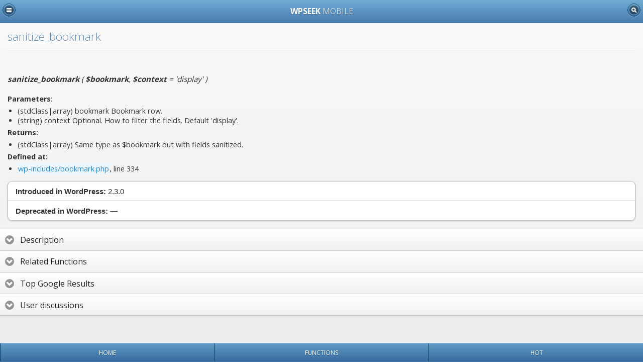

--- FILE ---
content_type: text/html; charset=UTF-8
request_url: https://m.wpseek.com/?p=detail&s=sanitize_bookmark
body_size: 2166
content:
<!DOCTYPE html>
<html>
	<head>
		<title>sanitize_bookmark - WPSeek Mobile</title>
		<meta charset="utf-8" />
		<meta name="viewport" content="width=device-width, initial-scale=1">
		
		<meta name="description" content="Sanitizes all bookmark fields. WordPress lookup for sanitize_bookmark." />
		
		<link rel="stylesheet" href="//code.jquery.com/mobile/1.3.2/jquery.mobile-1.3.2.min.css" />
		<link rel="stylesheet" href="//m.wpseek.com/mobile-styles.css" />
		<link rel="stylesheet" href="//fonts.googleapis.com/css?family=Open+Sans:300,400,700" />
		<link rel="apple-touch-icon-precomposed" href="//m.wpseek.com/home_screen_57.png"/>	
		<link rel="apple-touch-icon" sizes="72x72" href="//m.wpseek.com/home_screen_72.png"/>	
		<link rel="apple-touch-icon" sizes="114x114" href="//m.wpseek.com/home_screen_114.png"/>
		<link rel="shortcut icon" type="image/x-icon" href="//m.wpseek.com/favicon.ico" />
		<script src="//m.wpseek.com/cordova.js"></script>
		<script src="//code.jquery.com/jquery-1.9.1.min.js"></script>
		<script>
		jQuery(document).on("mobileinit", function(){
			jQuery.mobile.defaultPageTransition = 'none';
		});
		</script>
		<script src="//code.jquery.com/mobile/1.3.2/jquery.mobile-1.3.2.min.js"></script>
		<script src="//m.wpseek.com/jstorage.js"></script>
		<script src="//m.wpseek.com/mobile-scripts.js"></script>
		<meta name="apple-mobile-web-app-capable" content="yes" />
		
		<script type="text/javascript">
		document.addEventListener("deviceready", onDeviceReady, false);

		function onDeviceReady() {
			document.addEventListener("menubutton", onMenuKeyDown, false);
			
			navigator.splashscreen.hide();
		}
		
		function onMenuKeyDown() {
			jQuery( "#leftpanel" ).panel( "toggle" );
		}
				
		</script>
	</head>
<body>

<div data-role="page" class="ui-responsive-panel" data-title="sanitize_bookmark - WPSeek Mobile" data-add-back-btn="false" id="wpseekmobile_detail">

	<div data-role="header" data-theme="b" id="headerdiv" role="banner" data-id="header" data-position="fixed" itemscope itemtype="https://schema.org/BreadcrumbList">
		<a href="#leftpanel" data-icon="bars" data-iconpos="notext" class="ui-btn-left jqm-bars">Menu</a>
		<h1 class="ui-title" role="heading" itemprop="itemListElement" itemscope itemtype="https://schema.org/ListItem"><a href="//m.wpseek.com/" data-direction="reverse" itemprop="item"><div itemprop="name">wpseek <span>mobile</span></div></a><meta itemprop="position" content="1" /></h1>
		<a href="//m.wpseek.com/?p=search" data-icon="search" data-iconpos="notext" data-transition="slidedown" class="ui-btn-right jqm-search">Search</a>
	</div><!-- /header -->
	
		
		
		
		
	<div data-role="content" class="content-primary ui-content">
		
		<h3 class="functitle">sanitize_bookmark</h3><ul data-role="listview" data-inset="true" data-theme="e"></ul><br /><div id="params"><em><strong>sanitize_bookmark</strong> ( <span> <span style="font-weight:700;font-style:italic;">$bookmark</span><span class="sep">,</span> <span style="font-weight:700;font-style:italic;">$context</span> = &#039;display&#039;</span> )</em></div><br /><div class="content-primary"><strong>Parameters:</strong><br /><ul class="param_list"><li><span class="paramtype">(stdClass|array)</span> <span>bookmark</span> Bookmark row.</li><li><span class="paramtype">(string)</span> <span>context</span> Optional. How to filter the fields. Default 'display'.</li></ul><strong>Returns:</strong><br /><ul class="param_list"><li>(stdClass|array) Same type as $bookmark but with fields sanitized.</li></ul><strong>Defined at:</strong><br /><ul class="param_list"><li><a class="definedlink external" href="https://wpseek.com/source/wp/latest/wp-includes/bookmark.php.html#sanitize_bookmark" target="_blank">wp-includes/bookmark.php</a>, line 334</li></ul></div><ul data-role="listview" data-inset="true" data-theme="d"><li><strong>Introduced in WordPress:</strong> <span style="font-weight:normal;">2.3.0</span></li><li><strong>Deprecated in WordPress:</strong> <span style="font-weight:normal;">&mdash;</span></li></ul><div data-role="collapsible-set" data-collapsed-icon="arrow-d" data-expanded-icon="arrow-u" data-inset="false"><div data-role="collapsible" data-collapsed="true" data-content-theme="d"><h3>Description</h3><div>Sanitizes all bookmark fields.</div></div><div data-role="collapsible" data-collapsed="true" data-content-theme="d"><h3>Related Functions</h3><div><a data-transition="slideup" data-prefetch href="https://m.wpseek.com/?p=detail&s=sanitize_bookmark_field">sanitize_bookmark_field</a>, <a data-transition="slideup" data-prefetch href="https://m.wpseek.com/?p=detail&s=sanitize_meta">sanitize_meta</a>, <a data-transition="slideup" data-prefetch href="https://m.wpseek.com/?p=detail&s=sanitize_email">sanitize_email</a>, <a data-transition="slideup" data-prefetch href="https://m.wpseek.com/?p=detail&s=get_bookmark">get_bookmark</a>, <a data-transition="slideup" data-prefetch href="https://m.wpseek.com/?p=detail&s=sanitize_hex_color">sanitize_hex_color</a></div></div><div data-role="collapsible" data-content-theme="d"><h3>Top Google Results</h3><div id="google_results"></div></div><div data-role="collapsible" data-content-theme="d"><h3>User discussions</h3><div id="discussion_results"></div><div data-role="controlgroup" data-type="horizontal" id="discussion_morelink"><a href="http://wordpress.org/search/sanitize_bookmark?forums=1" target="_blank" data-role="button" data-icon="forward" data-theme="c" data-inline="false">More ...</a> <a href="http://wordpress.org/tags/sanitize_bookmark?forum_id=5#postform" target="_blank" data-role="button" data-icon="plus" data-theme="b" data-inline="false">New topic ...</a></div></div></div>	</div><!-- /content -->

	<div data-role="footer" data-theme="b" data-id="footer" id="footerdiv" data-position="fixed">		
		<div data-role="navbar">
			<ul>
				<li><a href="/">Home</a></li>
				<li><a href="/?p=list_funcs">Functions</a></li>
				<li><a href="/?p=list_whatsnew">Hot</a></li>
			</ul>
		</div><!-- /navbar -->
	</div><!-- /footer -->

	<div data-role="panel" data-display="reveal" data-position="left" data-theme="b" id="leftpanel">
		<h3><strong>wpseek</strong> mobile</h3>
		
		<ul data-role="listview" data-inset="true" data-theme="d" data-divider-theme="b">
		    		    <li data-role="list-divider">Recently added <span class="ui-li-count">4</span></li>
		    <li><a href="https://m.wpseek.com/?p=detail&s=register_block_pattern">register_block_pattern</a></li><li><a href="https://m.wpseek.com/?p=detail&s=register_block_pattern_category">register_block_pattern_category</a></li><li><a href="https://m.wpseek.com/?p=detail&s=unregister_block_pattern">unregister_block_pattern</a></li><li><a href="https://m.wpseek.com/?p=detail&s=unregister_block_pattern_category">unregister_block_pattern_category</a></li>		</ul>
		
		<ul data-role="listview" data-inset="true" data-theme="d" data-divider-theme="b">
			<li data-role="list-divider">My Bookmarks</li>
			<li>- Soon - </li>
		</ul>
		
		<ul data-role="listview" data-inset="true" data-theme="d" data-divider-theme="b">
			<li data-role="list-divider">About</li>
			<li><a href="https://wpseek.com/imprint/" target="_blank">Imprint</a></li>
			<li><a href="https://wpseek.com/privacy/" target="_blank">Privacy Policy</a></li>
		</ul>
		
		<div class="a-center">
				</div>
	</div><!-- /panel -->
</div><!-- /page -->

</body>
</html>

--- FILE ---
content_type: text/html; charset=UTF-8
request_url: https://m.wpseek.com/?p=detail&s=sanitize_bookmark_field
body_size: 2479
content:
<!DOCTYPE html>
<html>
	<head>
		<title>sanitize_bookmark_field - WPSeek Mobile</title>
		<meta charset="utf-8" />
		<meta name="viewport" content="width=device-width, initial-scale=1">
		
		<meta name="description" content="Sanitizes a bookmark field. WordPress lookup for sanitize_bookmark_field." />
		
		<link rel="stylesheet" href="//code.jquery.com/mobile/1.3.2/jquery.mobile-1.3.2.min.css" />
		<link rel="stylesheet" href="//m.wpseek.com/mobile-styles.css" />
		<link rel="stylesheet" href="//fonts.googleapis.com/css?family=Open+Sans:300,400,700" />
		<link rel="apple-touch-icon-precomposed" href="//m.wpseek.com/home_screen_57.png"/>	
		<link rel="apple-touch-icon" sizes="72x72" href="//m.wpseek.com/home_screen_72.png"/>	
		<link rel="apple-touch-icon" sizes="114x114" href="//m.wpseek.com/home_screen_114.png"/>
		<link rel="shortcut icon" type="image/x-icon" href="//m.wpseek.com/favicon.ico" />
		<script src="//m.wpseek.com/cordova.js"></script>
		<script src="//code.jquery.com/jquery-1.9.1.min.js"></script>
		<script>
		jQuery(document).on("mobileinit", function(){
			jQuery.mobile.defaultPageTransition = 'none';
		});
		</script>
		<script src="//code.jquery.com/mobile/1.3.2/jquery.mobile-1.3.2.min.js"></script>
		<script src="//m.wpseek.com/jstorage.js"></script>
		<script src="//m.wpseek.com/mobile-scripts.js"></script>
		<meta name="apple-mobile-web-app-capable" content="yes" />
		
		<script type="text/javascript">
		document.addEventListener("deviceready", onDeviceReady, false);

		function onDeviceReady() {
			document.addEventListener("menubutton", onMenuKeyDown, false);
			
			navigator.splashscreen.hide();
		}
		
		function onMenuKeyDown() {
			jQuery( "#leftpanel" ).panel( "toggle" );
		}
				
		</script>
	</head>
<body>

<div data-role="page" class="ui-responsive-panel" data-title="sanitize_bookmark_field - WPSeek Mobile" data-add-back-btn="false" id="wpseekmobile_detail">

	<div data-role="header" data-theme="b" id="headerdiv" role="banner" data-id="header" data-position="fixed" itemscope itemtype="https://schema.org/BreadcrumbList">
		<a href="#leftpanel" data-icon="bars" data-iconpos="notext" class="ui-btn-left jqm-bars">Menu</a>
		<h1 class="ui-title" role="heading" itemprop="itemListElement" itemscope itemtype="https://schema.org/ListItem"><a href="//m.wpseek.com/" data-direction="reverse" itemprop="item"><div itemprop="name">wpseek <span>mobile</span></div></a><meta itemprop="position" content="1" /></h1>
		<a href="//m.wpseek.com/?p=search" data-icon="search" data-iconpos="notext" data-transition="slidedown" class="ui-btn-right jqm-search">Search</a>
	</div><!-- /header -->
	
		
		
		
		
	<div data-role="content" class="content-primary ui-content">
		
		<h3 class="functitle">sanitize_bookmark_field</h3><ul data-role="listview" data-inset="true" data-theme="e"></ul><br /><div id="params"><em><strong>sanitize_bookmark_field</strong> ( <span> <span style="font-weight:700;font-style:italic;">$field</span><span class="sep">,</span> <span style="font-weight:700;font-style:italic;">$value</span><span class="sep">,</span> <span style="font-weight:700;font-style:italic;">$bookmark_id</span><span class="sep">,</span> <span style="font-weight:700;font-style:italic;">$context</span></span> )</em></div><br /><div class="content-primary"><strong>Parameters:</strong><br /><ul class="param_list"><li><span class="paramtype">(string)</span> <span>field</span> The bookmark field.</li><li><span class="paramtype">(mixed)</span> <span>value</span> The bookmark field value.</li><li><span class="paramtype">(int)</span> <span>bookmark_id</span> Bookmark ID.</li><li><span class="paramtype">(string)</span> <span>context</span> How to filter the field value. Accepts 'raw', 'edit', 'db', 'display', 'attribute', or 'js'. Default 'display'.</li></ul><strong>Returns:</strong><br /><ul class="param_list"><li>(mixed) The filtered value.</li></ul><strong>Defined at:</strong><br /><ul class="param_list"><li><a class="definedlink external" href="https://wpseek.com/source/wp/latest/wp-includes/bookmark.php.html#sanitize_bookmark_field" target="_blank">wp-includes/bookmark.php</a>, line 399</li></ul></div><ul data-role="listview" data-inset="true" data-theme="d"><li><strong>Introduced in WordPress:</strong> <span style="font-weight:normal;">2.3.0</span></li><li><strong>Deprecated in WordPress:</strong> <span style="font-weight:normal;">&mdash;</span></li></ul><div data-role="collapsible-set" data-collapsed-icon="arrow-d" data-expanded-icon="arrow-u" data-inset="false"><div data-role="collapsible" data-collapsed="true" data-content-theme="d"><h3>Description</h3><div>Sanitizes a bookmark field.Sanitizes the bookmark fields based on what the field name is. If the field
has a strict value set, then it will be tested for that, else a more generic
filtering is applied. After the more strict filter is applied, if the `$context`
is 'raw' then the value is immediately return.

Hooks exist for the more generic cases. With the 'edit' context, the {@see 'edit_$field'}
filter will be called and passed the `$value` and `$bookmark_id` respectively.

With the 'db' context, the {@see 'pre_$field'} filter is called and passed the value.
The 'display' context is the final context and has the `$field` has the filter name
and is passed the `$value`, `$bookmark_id`, and `$context`, respectively.</div></div><div data-role="collapsible" data-collapsed="true" data-content-theme="d"><h3>Related Functions</h3><div><a data-transition="slideup" data-prefetch href="https://m.wpseek.com/?p=detail&s=sanitize_bookmark">sanitize_bookmark</a>, <a data-transition="slideup" data-prefetch href="https://m.wpseek.com/?p=detail&s=get_bookmark_field">get_bookmark_field</a>, <a data-transition="slideup" data-prefetch href="https://m.wpseek.com/?p=detail&s=sanitize_post_field">sanitize_post_field</a>, <a data-transition="slideup" data-prefetch href="https://m.wpseek.com/?p=detail&s=sanitize_term_field">sanitize_term_field</a>, <a data-transition="slideup" data-prefetch href="https://m.wpseek.com/?p=detail&s=sanitize_user_field">sanitize_user_field</a></div></div><div data-role="collapsible" data-content-theme="d"><h3>Top Google Results</h3><div id="google_results"></div></div><div data-role="collapsible" data-content-theme="d"><h3>User discussions</h3><div id="discussion_results"></div><div data-role="controlgroup" data-type="horizontal" id="discussion_morelink"><a href="http://wordpress.org/search/sanitize_bookmark_field?forums=1" target="_blank" data-role="button" data-icon="forward" data-theme="c" data-inline="false">More ...</a> <a href="http://wordpress.org/tags/sanitize_bookmark_field?forum_id=5#postform" target="_blank" data-role="button" data-icon="plus" data-theme="b" data-inline="false">New topic ...</a></div></div></div>	</div><!-- /content -->

	<div data-role="footer" data-theme="b" data-id="footer" id="footerdiv" data-position="fixed">		
		<div data-role="navbar">
			<ul>
				<li><a href="/">Home</a></li>
				<li><a href="/?p=list_funcs">Functions</a></li>
				<li><a href="/?p=list_whatsnew">Hot</a></li>
			</ul>
		</div><!-- /navbar -->
	</div><!-- /footer -->

	<div data-role="panel" data-display="reveal" data-position="left" data-theme="b" id="leftpanel">
		<h3><strong>wpseek</strong> mobile</h3>
		
		<ul data-role="listview" data-inset="true" data-theme="d" data-divider-theme="b">
		    		    <li data-role="list-divider">Recently added <span class="ui-li-count">4</span></li>
		    <li><a href="https://m.wpseek.com/?p=detail&s=register_block_pattern">register_block_pattern</a></li><li><a href="https://m.wpseek.com/?p=detail&s=register_block_pattern_category">register_block_pattern_category</a></li><li><a href="https://m.wpseek.com/?p=detail&s=unregister_block_pattern">unregister_block_pattern</a></li><li><a href="https://m.wpseek.com/?p=detail&s=unregister_block_pattern_category">unregister_block_pattern_category</a></li>		</ul>
		
		<ul data-role="listview" data-inset="true" data-theme="d" data-divider-theme="b">
			<li data-role="list-divider">My Bookmarks</li>
			<li>- Soon - </li>
		</ul>
		
		<ul data-role="listview" data-inset="true" data-theme="d" data-divider-theme="b">
			<li data-role="list-divider">About</li>
			<li><a href="https://wpseek.com/imprint/" target="_blank">Imprint</a></li>
			<li><a href="https://wpseek.com/privacy/" target="_blank">Privacy Policy</a></li>
		</ul>
		
		<div class="a-center">
				</div>
	</div><!-- /panel -->
</div><!-- /page -->

</body>
</html>

--- FILE ---
content_type: text/html; charset=UTF-8
request_url: https://m.wpseek.com/?p=detail&s=sanitize_meta
body_size: 2274
content:
<!DOCTYPE html>
<html>
	<head>
		<title>sanitize_meta - WPSeek Mobile</title>
		<meta charset="utf-8" />
		<meta name="viewport" content="width=device-width, initial-scale=1">
		
		<meta name="description" content="Sanitizes meta value. WordPress lookup for sanitize_meta." />
		
		<link rel="stylesheet" href="//code.jquery.com/mobile/1.3.2/jquery.mobile-1.3.2.min.css" />
		<link rel="stylesheet" href="//m.wpseek.com/mobile-styles.css" />
		<link rel="stylesheet" href="//fonts.googleapis.com/css?family=Open+Sans:300,400,700" />
		<link rel="apple-touch-icon-precomposed" href="//m.wpseek.com/home_screen_57.png"/>	
		<link rel="apple-touch-icon" sizes="72x72" href="//m.wpseek.com/home_screen_72.png"/>	
		<link rel="apple-touch-icon" sizes="114x114" href="//m.wpseek.com/home_screen_114.png"/>
		<link rel="shortcut icon" type="image/x-icon" href="//m.wpseek.com/favicon.ico" />
		<script src="//m.wpseek.com/cordova.js"></script>
		<script src="//code.jquery.com/jquery-1.9.1.min.js"></script>
		<script>
		jQuery(document).on("mobileinit", function(){
			jQuery.mobile.defaultPageTransition = 'none';
		});
		</script>
		<script src="//code.jquery.com/mobile/1.3.2/jquery.mobile-1.3.2.min.js"></script>
		<script src="//m.wpseek.com/jstorage.js"></script>
		<script src="//m.wpseek.com/mobile-scripts.js"></script>
		<meta name="apple-mobile-web-app-capable" content="yes" />
		
		<script type="text/javascript">
		document.addEventListener("deviceready", onDeviceReady, false);

		function onDeviceReady() {
			document.addEventListener("menubutton", onMenuKeyDown, false);
			
			navigator.splashscreen.hide();
		}
		
		function onMenuKeyDown() {
			jQuery( "#leftpanel" ).panel( "toggle" );
		}
				
		</script>
	</head>
<body>

<div data-role="page" class="ui-responsive-panel" data-title="sanitize_meta - WPSeek Mobile" data-add-back-btn="false" id="wpseekmobile_detail">

	<div data-role="header" data-theme="b" id="headerdiv" role="banner" data-id="header" data-position="fixed" itemscope itemtype="https://schema.org/BreadcrumbList">
		<a href="#leftpanel" data-icon="bars" data-iconpos="notext" class="ui-btn-left jqm-bars">Menu</a>
		<h1 class="ui-title" role="heading" itemprop="itemListElement" itemscope itemtype="https://schema.org/ListItem"><a href="//m.wpseek.com/" data-direction="reverse" itemprop="item"><div itemprop="name">wpseek <span>mobile</span></div></a><meta itemprop="position" content="1" /></h1>
		<a href="//m.wpseek.com/?p=search" data-icon="search" data-iconpos="notext" data-transition="slidedown" class="ui-btn-right jqm-search">Search</a>
	</div><!-- /header -->
	
		
		
		
		
	<div data-role="content" class="content-primary ui-content">
		
		<h3 class="functitle">sanitize_meta</h3><ul data-role="listview" data-inset="true" data-theme="e"></ul><br /><div id="params"><em><strong>sanitize_meta</strong> ( <span> <span style="font-weight:700;font-style:italic;">$meta_key</span><span class="sep">,</span> <span style="font-weight:700;font-style:italic;">$meta_value</span><span class="sep">,</span> <span style="font-weight:700;font-style:italic;">$object_type</span><span class="sep">,</span> <span style="font-weight:700;font-style:italic;">$object_subtype</span> = &#039;&#039;</span> )</em></div><br /><div class="content-primary"><strong>Parameters:</strong><br /><ul class="param_list"><li><span class="paramtype">(string)</span> <span>meta_key</span> Metadata key.</li><li><span class="paramtype">(mixed)</span> <span>meta_value</span> Metadata value to sanitize.</li><li><span class="paramtype">(string)</span> <span>object_type</span> Type of object metadata is for. Accepts 'blog', 'post', 'comment', 'term', 'user', or any other object type with an associated meta table.</li><li><span class="paramtype">(string)</span> <span>object_subtype</span> Optional. The subtype of the object type. Default empty string.</li></ul><strong>Returns:</strong><br /><ul class="param_list"><li>(mixed) Sanitized $meta_value.</li></ul><strong>Defined at:</strong><br /><ul class="param_list"><li><a class="definedlink external" href="https://wpseek.com/source/wp/latest/wp-includes/meta.php.html#sanitize_meta" target="_blank">wp-includes/meta.php</a>, line 1346</li></ul><strong>Change Log:</strong><br /><ul class="param_list"><li><span>4:</span> .</li></ul></div><ul data-role="listview" data-inset="true" data-theme="d"><li><strong>Introduced in WordPress:</strong> <span style="font-weight:normal;">3.1.3</span></li><li><strong>Deprecated in WordPress:</strong> <span style="font-weight:normal;">&mdash;</span></li></ul><div data-role="collapsible-set" data-collapsed-icon="arrow-d" data-expanded-icon="arrow-u" data-inset="false"><div data-role="collapsible" data-collapsed="true" data-content-theme="d"><h3>Description</h3><div>Sanitizes meta value.</div></div><div data-role="collapsible" data-collapsed="true" data-content-theme="d"><h3>Related Functions</h3><div><a data-transition="slideup" data-prefetch href="https://m.wpseek.com/?p=detail&s=sanitize_email">sanitize_email</a>, <a data-transition="slideup" data-prefetch href="https://m.wpseek.com/?p=detail&s=sanitize_key">sanitize_key</a>, <a data-transition="slideup" data-prefetch href="https://m.wpseek.com/?p=detail&s=sanitize_mime_type">sanitize_mime_type</a>, <a data-transition="slideup" data-prefetch href="https://m.wpseek.com/?p=detail&s=sanitize_post">sanitize_post</a>, <a data-transition="slideup" data-prefetch href="https://m.wpseek.com/?p=detail&s=sanitize_term">sanitize_term</a></div></div><div data-role="collapsible" data-content-theme="d"><h3>Top Google Results</h3><div id="google_results"></div></div><div data-role="collapsible" data-content-theme="d"><h3>User discussions</h3><div id="discussion_results"></div><div data-role="controlgroup" data-type="horizontal" id="discussion_morelink"><a href="http://wordpress.org/search/sanitize_meta?forums=1" target="_blank" data-role="button" data-icon="forward" data-theme="c" data-inline="false">More ...</a> <a href="http://wordpress.org/tags/sanitize_meta?forum_id=5#postform" target="_blank" data-role="button" data-icon="plus" data-theme="b" data-inline="false">New topic ...</a></div></div></div>	</div><!-- /content -->

	<div data-role="footer" data-theme="b" data-id="footer" id="footerdiv" data-position="fixed">		
		<div data-role="navbar">
			<ul>
				<li><a href="/">Home</a></li>
				<li><a href="/?p=list_funcs">Functions</a></li>
				<li><a href="/?p=list_whatsnew">Hot</a></li>
			</ul>
		</div><!-- /navbar -->
	</div><!-- /footer -->

	<div data-role="panel" data-display="reveal" data-position="left" data-theme="b" id="leftpanel">
		<h3><strong>wpseek</strong> mobile</h3>
		
		<ul data-role="listview" data-inset="true" data-theme="d" data-divider-theme="b">
		    		    <li data-role="list-divider">Recently added <span class="ui-li-count">4</span></li>
		    <li><a href="https://m.wpseek.com/?p=detail&s=register_block_pattern">register_block_pattern</a></li><li><a href="https://m.wpseek.com/?p=detail&s=register_block_pattern_category">register_block_pattern_category</a></li><li><a href="https://m.wpseek.com/?p=detail&s=unregister_block_pattern">unregister_block_pattern</a></li><li><a href="https://m.wpseek.com/?p=detail&s=unregister_block_pattern_category">unregister_block_pattern_category</a></li>		</ul>
		
		<ul data-role="listview" data-inset="true" data-theme="d" data-divider-theme="b">
			<li data-role="list-divider">My Bookmarks</li>
			<li>- Soon - </li>
		</ul>
		
		<ul data-role="listview" data-inset="true" data-theme="d" data-divider-theme="b">
			<li data-role="list-divider">About</li>
			<li><a href="https://wpseek.com/imprint/" target="_blank">Imprint</a></li>
			<li><a href="https://wpseek.com/privacy/" target="_blank">Privacy Policy</a></li>
		</ul>
		
		<div class="a-center">
				</div>
	</div><!-- /panel -->
</div><!-- /page -->

</body>
</html>

--- FILE ---
content_type: text/html; charset=UTF-8
request_url: https://m.wpseek.com/?p=detail&s=sanitize_email
body_size: 2107
content:
<!DOCTYPE html>
<html>
	<head>
		<title>sanitize_email - WPSeek Mobile</title>
		<meta charset="utf-8" />
		<meta name="viewport" content="width=device-width, initial-scale=1">
		
		<meta name="description" content="Strips out all characters that are not allowable in an email. WordPress lookup for sanitize_email." />
		
		<link rel="stylesheet" href="//code.jquery.com/mobile/1.3.2/jquery.mobile-1.3.2.min.css" />
		<link rel="stylesheet" href="//m.wpseek.com/mobile-styles.css" />
		<link rel="stylesheet" href="//fonts.googleapis.com/css?family=Open+Sans:300,400,700" />
		<link rel="apple-touch-icon-precomposed" href="//m.wpseek.com/home_screen_57.png"/>	
		<link rel="apple-touch-icon" sizes="72x72" href="//m.wpseek.com/home_screen_72.png"/>	
		<link rel="apple-touch-icon" sizes="114x114" href="//m.wpseek.com/home_screen_114.png"/>
		<link rel="shortcut icon" type="image/x-icon" href="//m.wpseek.com/favicon.ico" />
		<script src="//m.wpseek.com/cordova.js"></script>
		<script src="//code.jquery.com/jquery-1.9.1.min.js"></script>
		<script>
		jQuery(document).on("mobileinit", function(){
			jQuery.mobile.defaultPageTransition = 'none';
		});
		</script>
		<script src="//code.jquery.com/mobile/1.3.2/jquery.mobile-1.3.2.min.js"></script>
		<script src="//m.wpseek.com/jstorage.js"></script>
		<script src="//m.wpseek.com/mobile-scripts.js"></script>
		<meta name="apple-mobile-web-app-capable" content="yes" />
		
		<script type="text/javascript">
		document.addEventListener("deviceready", onDeviceReady, false);

		function onDeviceReady() {
			document.addEventListener("menubutton", onMenuKeyDown, false);
			
			navigator.splashscreen.hide();
		}
		
		function onMenuKeyDown() {
			jQuery( "#leftpanel" ).panel( "toggle" );
		}
				
		</script>
	</head>
<body>

<div data-role="page" class="ui-responsive-panel" data-title="sanitize_email - WPSeek Mobile" data-add-back-btn="false" id="wpseekmobile_detail">

	<div data-role="header" data-theme="b" id="headerdiv" role="banner" data-id="header" data-position="fixed" itemscope itemtype="https://schema.org/BreadcrumbList">
		<a href="#leftpanel" data-icon="bars" data-iconpos="notext" class="ui-btn-left jqm-bars">Menu</a>
		<h1 class="ui-title" role="heading" itemprop="itemListElement" itemscope itemtype="https://schema.org/ListItem"><a href="//m.wpseek.com/" data-direction="reverse" itemprop="item"><div itemprop="name">wpseek <span>mobile</span></div></a><meta itemprop="position" content="1" /></h1>
		<a href="//m.wpseek.com/?p=search" data-icon="search" data-iconpos="notext" data-transition="slidedown" class="ui-btn-right jqm-search">Search</a>
	</div><!-- /header -->
	
		
		
		
		
	<div data-role="content" class="content-primary ui-content">
		
		<h3 class="functitle">sanitize_email</h3><ul data-role="listview" data-inset="true" data-theme="e"></ul><br /><div id="params"><em><strong>sanitize_email</strong> ( <span> <span style="font-weight:700;font-style:italic;">$email</span></span> )</em></div><br /><div class="content-primary"><strong>Parameters:</strong><br /><ul class="param_list"><li><span class="paramtype">(string)</span> <span>email</span> Email address to filter.</li></ul><strong>Returns:</strong><br /><ul class="param_list"><li>(string) Filtered email address.</li></ul><strong>Defined at:</strong><br /><ul class="param_list"><li><a class="definedlink external" href="https://wpseek.com/source/wp/latest/wp-includes/formatting.php.html#sanitize_email" target="_blank">wp-includes/formatting.php</a>, line 3769</li></ul></div><ul data-role="listview" data-inset="true" data-theme="d"><li><strong>Introduced in WordPress:</strong> <span style="font-weight:normal;">1.5.0</span></li><li><strong>Deprecated in WordPress:</strong> <span style="font-weight:normal;">&mdash;</span></li></ul><div data-role="collapsible-set" data-collapsed-icon="arrow-d" data-expanded-icon="arrow-u" data-inset="false"><div data-role="collapsible" data-collapsed="true" data-content-theme="d"><h3>Description</h3><div>Strips out all characters that are not allowable in an email.</div></div><div data-role="collapsible" data-collapsed="true" data-content-theme="d"><h3>Related Functions</h3><div><a data-transition="slideup" data-prefetch href="https://m.wpseek.com/?p=detail&s=sanitize_meta">sanitize_meta</a>, <a data-transition="slideup" data-prefetch href="https://m.wpseek.com/?p=detail&s=sanitize_term">sanitize_term</a>, <a data-transition="slideup" data-prefetch href="https://m.wpseek.com/?p=detail&s=sanitize_term_field">sanitize_term_field</a>, <a data-transition="slideup" data-prefetch href="https://m.wpseek.com/?p=detail&s=sanitize_title">sanitize_title</a>, <a data-transition="slideup" data-prefetch href="https://m.wpseek.com/?p=detail&s=sanitize_key">sanitize_key</a></div></div><div data-role="collapsible" data-content-theme="d"><h3>Top Google Results</h3><div id="google_results"></div></div><div data-role="collapsible" data-content-theme="d"><h3>User discussions</h3><div id="discussion_results"></div><div data-role="controlgroup" data-type="horizontal" id="discussion_morelink"><a href="http://wordpress.org/search/sanitize_email?forums=1" target="_blank" data-role="button" data-icon="forward" data-theme="c" data-inline="false">More ...</a> <a href="http://wordpress.org/tags/sanitize_email?forum_id=5#postform" target="_blank" data-role="button" data-icon="plus" data-theme="b" data-inline="false">New topic ...</a></div></div></div>	</div><!-- /content -->

	<div data-role="footer" data-theme="b" data-id="footer" id="footerdiv" data-position="fixed">		
		<div data-role="navbar">
			<ul>
				<li><a href="/">Home</a></li>
				<li><a href="/?p=list_funcs">Functions</a></li>
				<li><a href="/?p=list_whatsnew">Hot</a></li>
			</ul>
		</div><!-- /navbar -->
	</div><!-- /footer -->

	<div data-role="panel" data-display="reveal" data-position="left" data-theme="b" id="leftpanel">
		<h3><strong>wpseek</strong> mobile</h3>
		
		<ul data-role="listview" data-inset="true" data-theme="d" data-divider-theme="b">
		    		    <li data-role="list-divider">Recently added <span class="ui-li-count">4</span></li>
		    <li><a href="https://m.wpseek.com/?p=detail&s=register_block_pattern">register_block_pattern</a></li><li><a href="https://m.wpseek.com/?p=detail&s=register_block_pattern_category">register_block_pattern_category</a></li><li><a href="https://m.wpseek.com/?p=detail&s=unregister_block_pattern">unregister_block_pattern</a></li><li><a href="https://m.wpseek.com/?p=detail&s=unregister_block_pattern_category">unregister_block_pattern_category</a></li>		</ul>
		
		<ul data-role="listview" data-inset="true" data-theme="d" data-divider-theme="b">
			<li data-role="list-divider">My Bookmarks</li>
			<li>- Soon - </li>
		</ul>
		
		<ul data-role="listview" data-inset="true" data-theme="d" data-divider-theme="b">
			<li data-role="list-divider">About</li>
			<li><a href="https://wpseek.com/imprint/" target="_blank">Imprint</a></li>
			<li><a href="https://wpseek.com/privacy/" target="_blank">Privacy Policy</a></li>
		</ul>
		
		<div class="a-center">
				</div>
	</div><!-- /panel -->
</div><!-- /page -->

</body>
</html>

--- FILE ---
content_type: text/html; charset=UTF-8
request_url: https://m.wpseek.com/?p=detail&s=get_bookmark
body_size: 2283
content:
<!DOCTYPE html>
<html>
	<head>
		<title>get_bookmark - WPSeek Mobile</title>
		<meta charset="utf-8" />
		<meta name="viewport" content="width=device-width, initial-scale=1">
		
		<meta name="description" content="Retrieves bookmark data. WordPress lookup for get_bookmark." />
		
		<link rel="stylesheet" href="//code.jquery.com/mobile/1.3.2/jquery.mobile-1.3.2.min.css" />
		<link rel="stylesheet" href="//m.wpseek.com/mobile-styles.css" />
		<link rel="stylesheet" href="//fonts.googleapis.com/css?family=Open+Sans:300,400,700" />
		<link rel="apple-touch-icon-precomposed" href="//m.wpseek.com/home_screen_57.png"/>	
		<link rel="apple-touch-icon" sizes="72x72" href="//m.wpseek.com/home_screen_72.png"/>	
		<link rel="apple-touch-icon" sizes="114x114" href="//m.wpseek.com/home_screen_114.png"/>
		<link rel="shortcut icon" type="image/x-icon" href="//m.wpseek.com/favicon.ico" />
		<script src="//m.wpseek.com/cordova.js"></script>
		<script src="//code.jquery.com/jquery-1.9.1.min.js"></script>
		<script>
		jQuery(document).on("mobileinit", function(){
			jQuery.mobile.defaultPageTransition = 'none';
		});
		</script>
		<script src="//code.jquery.com/mobile/1.3.2/jquery.mobile-1.3.2.min.js"></script>
		<script src="//m.wpseek.com/jstorage.js"></script>
		<script src="//m.wpseek.com/mobile-scripts.js"></script>
		<meta name="apple-mobile-web-app-capable" content="yes" />
		
		<script type="text/javascript">
		document.addEventListener("deviceready", onDeviceReady, false);

		function onDeviceReady() {
			document.addEventListener("menubutton", onMenuKeyDown, false);
			
			navigator.splashscreen.hide();
		}
		
		function onMenuKeyDown() {
			jQuery( "#leftpanel" ).panel( "toggle" );
		}
				
		</script>
	</head>
<body>

<div data-role="page" class="ui-responsive-panel" data-title="get_bookmark - WPSeek Mobile" data-add-back-btn="false" id="wpseekmobile_detail">

	<div data-role="header" data-theme="b" id="headerdiv" role="banner" data-id="header" data-position="fixed" itemscope itemtype="https://schema.org/BreadcrumbList">
		<a href="#leftpanel" data-icon="bars" data-iconpos="notext" class="ui-btn-left jqm-bars">Menu</a>
		<h1 class="ui-title" role="heading" itemprop="itemListElement" itemscope itemtype="https://schema.org/ListItem"><a href="//m.wpseek.com/" data-direction="reverse" itemprop="item"><div itemprop="name">wpseek <span>mobile</span></div></a><meta itemprop="position" content="1" /></h1>
		<a href="//m.wpseek.com/?p=search" data-icon="search" data-iconpos="notext" data-transition="slidedown" class="ui-btn-right jqm-search">Search</a>
	</div><!-- /header -->
	
		
		
		
		
	<div data-role="content" class="content-primary ui-content">
		
		<h3 class="functitle">get_bookmark</h3><ul data-role="listview" data-inset="true" data-theme="e"></ul><br /><div id="params"><em><strong>get_bookmark</strong> ( <span> <span style="font-weight:700;font-style:italic;">$bookmark</span><span class="sep">,</span> <span style="font-weight:700;font-style:italic;">$output</span> = OBJECT<span class="sep">,</span> <span style="font-weight:700;font-style:italic;">$filter</span> = &#039;raw&#039;</span> )</em></div><br /><div class="content-primary"><strong>Parameters:</strong><br /><ul class="param_list"><li><span class="paramtype">(int|stdClass)</span> <span>bookmark</span> </li><li><span class="paramtype">(string)</span> <span>output</span> Optional. The required return type. One of OBJECT, ARRAY_A, or ARRAY_N, which correspond to an stdClass object, an associative array, or a numeric array, respectively. Default OBJECT.</li><li><span class="paramtype">(string)</span> <span>filter</span> Optional. How to sanitize bookmark fields. Default 'raw'.</li></ul><strong>Returns:</strong><br /><ul class="param_list"><li>(array|object|null) Type returned depends on $output value.</li></ul><strong>Defined at:</strong><br /><ul class="param_list"><li><a class="definedlink external" href="https://wpseek.com/source/wp/latest/wp-includes/bookmark.php.html#get_bookmark" target="_blank">wp-includes/bookmark.php</a>, line 24</li></ul></div><ul data-role="listview" data-inset="true" data-theme="d"><li><strong>Introduced in WordPress:</strong> <span style="font-weight:normal;">2.1.0</span></li><li><strong>Deprecated in WordPress:</strong> <span style="font-weight:normal;">&mdash;</span></li></ul><div data-role="collapsible-set" data-collapsed-icon="arrow-d" data-expanded-icon="arrow-u" data-inset="false"><div data-role="collapsible" data-collapsed="true" data-content-theme="d"><h3>Description</h3><div>Retrieves bookmark data.</div></div><div data-role="collapsible" data-collapsed="true" data-content-theme="d"><h3>Related Functions</h3><div><a data-transition="slideup" data-prefetch href="https://m.wpseek.com/?p=detail&s=get_bookmarks">get_bookmarks</a>, <a data-transition="slideup" data-prefetch href="https://m.wpseek.com/?p=detail&s=get_bookmark_field">get_bookmark_field</a>, <a data-transition="slideup" data-prefetch href="https://m.wpseek.com/?p=detail&s=edit_bookmark_link">edit_bookmark_link</a>, <a data-transition="slideup" data-prefetch href="https://m.wpseek.com/?p=detail&s=get_edit_bookmark_link">get_edit_bookmark_link</a>, <a data-transition="slideup" data-prefetch href="https://m.wpseek.com/?p=detail&s=sanitize_bookmark">sanitize_bookmark</a></div></div><div data-role="collapsible" data-content-theme="d"><h3>Top Google Results</h3><div id="google_results"></div></div><div data-role="collapsible" data-content-theme="d"><h3>User discussions</h3><div id="discussion_results"></div><div data-role="controlgroup" data-type="horizontal" id="discussion_morelink"><a href="http://wordpress.org/search/get_bookmark?forums=1" target="_blank" data-role="button" data-icon="forward" data-theme="c" data-inline="false">More ...</a> <a href="http://wordpress.org/tags/get_bookmark?forum_id=5#postform" target="_blank" data-role="button" data-icon="plus" data-theme="b" data-inline="false">New topic ...</a></div></div></div>	</div><!-- /content -->

	<div data-role="footer" data-theme="b" data-id="footer" id="footerdiv" data-position="fixed">		
		<div data-role="navbar">
			<ul>
				<li><a href="/">Home</a></li>
				<li><a href="/?p=list_funcs">Functions</a></li>
				<li><a href="/?p=list_whatsnew">Hot</a></li>
			</ul>
		</div><!-- /navbar -->
	</div><!-- /footer -->

	<div data-role="panel" data-display="reveal" data-position="left" data-theme="b" id="leftpanel">
		<h3><strong>wpseek</strong> mobile</h3>
		
		<ul data-role="listview" data-inset="true" data-theme="d" data-divider-theme="b">
		    		    <li data-role="list-divider">Recently added <span class="ui-li-count">4</span></li>
		    <li><a href="https://m.wpseek.com/?p=detail&s=register_block_pattern">register_block_pattern</a></li><li><a href="https://m.wpseek.com/?p=detail&s=register_block_pattern_category">register_block_pattern_category</a></li><li><a href="https://m.wpseek.com/?p=detail&s=unregister_block_pattern">unregister_block_pattern</a></li><li><a href="https://m.wpseek.com/?p=detail&s=unregister_block_pattern_category">unregister_block_pattern_category</a></li>		</ul>
		
		<ul data-role="listview" data-inset="true" data-theme="d" data-divider-theme="b">
			<li data-role="list-divider">My Bookmarks</li>
			<li>- Soon - </li>
		</ul>
		
		<ul data-role="listview" data-inset="true" data-theme="d" data-divider-theme="b">
			<li data-role="list-divider">About</li>
			<li><a href="https://wpseek.com/imprint/" target="_blank">Imprint</a></li>
			<li><a href="https://wpseek.com/privacy/" target="_blank">Privacy Policy</a></li>
		</ul>
		
		<div class="a-center">
				</div>
	</div><!-- /panel -->
</div><!-- /page -->

</body>
</html>

--- FILE ---
content_type: text/html; charset=UTF-8
request_url: https://m.wpseek.com/mobile-requests.php?get=google&term=sanitize_bookmark&_=1766665551896
body_size: 19
content:
{"status":"ok","content":"<ul class=\"param_list param_list_google\"><\/ul>","btn1val":""}

--- FILE ---
content_type: text/html; charset=UTF-8
request_url: https://m.wpseek.com/mobile-requests.php?get=discussion&term=sanitize_bookmark&_=1766665551897
body_size: -29
content:
{"status":"error","content":""}

--- FILE ---
content_type: text/css
request_url: https://m.wpseek.com/mobile-styles.css
body_size: 715
content:
body {
	background-color: #f9f9f9;
}

.a-left       { text-align:left !important; }
.a-center     {
	text-align:center !important; 
	vertical-align:middle;
}
.a-right      { text-align:right !important; }
.v-top        { vertical-align:top; }
.v-middle     { vertical-align:middle; }

.clearfix:after {
	content: ".";
	display: block;
	clear: both;
	height: 0;
	visibility: hidden;
}

.ui-body-c h1 a.ui-link, .ui-body-c h1 a.ui-link:hover, .ui-body-c h1 a.ui-link:visited, .ui-body-c h1 a.ui-link:active {
	color: #fff;
	text-decoration: none;
}

.ui-page { -webkit-backface-visibility: hidden; }

ul#user_links, ul#google_links, ul#code_links {
	/*list-style-type: none;
	list-style-image: none;
	margin: 0px;
	padding: 0;*/
}

ul#user_links li, ul#google_links li, ul#code_links li {
	margin-bottom: 5px;
}

ul.param_list, ul.param_list_google {
	margin: 5px 0;
	padding-left: 20px;
}

ul.param_list_google li strong a {
	color: #2200C1 !important;
	font-weight: normal !important;
}

ul.param_list_google li span {
	color: #0E774A;
}

#headerdiv h1 a {
	font-family: 'Open Sans',Helvetica,Arial,sans-serif;
	font-weight: 700;
	text-transform: uppercase;
	text-shadow: 0 1px 1px #4e6d8c;
}

#headerdiv h1 a span {
	font-weight: 300;
}

#logowrap {
	padding-bottom: 0;
	text-align: center;
}

#logowrap h4, #logowrap h5, #logowrap h6 {
	font-family: 'Open Sans',Helvetica,Arial,sans-serif;
	margin: 0;
	padding: 0;
	font-weight: 400;
}

.ui-listview .ui-li-icon {
	margin-top: -1px !important;
}

.topbox {
	background: #D5E2EF;
	padding-bottom: 14px !important;
	border: solid 1px #A9CAD6;
}

.ui-listview .ui-btn-inner {
	font-family: 'Open Sans', sans-serif;
	font-weight: 400;
	font-size: 0.95em;
}

.ui-btn-up-c, .ui-btn-hover-c, .ui-btn-down-c {
	font-family: 'Open Sans', sans-serif;
	font-weight: 400;
}

.content-primary {
	font-family: 'Open Sans', sans-serif;
	font-weight: 400;
	font-size: 0.95em;
}

.content-primary .ui-link {
	font-weight: normal;
	text-decoration: none;
	background-color: #edf7ff;
	padding: 1px;
}

.content-primary .ui-link:hover, .content-primary .ui-link:visited {
	background-color: #e0f2ff;
}

.content-primary h3, #leftpanel h3 {
	margin-top: 0;
	font-family: 'Open Sans', sans-serif;
	font-weight: 300;
	color: #628AB2;
	font-size: 1.5em;
}

#leftpanel h3 {
	margin-bottom: 15px;
	text-transform: uppercase;
	text-align: center;
}

#leftpanel .ui-panel-inner {
	padding-top: 10px;
}

.content-primary h3.functitle {
	padding-bottom: 15px;
	border-bottom: solid 1px rgba(0,0,0,.08);
}

#footerdiv .ui-btn-text {
	font-family: 'Open Sans', sans-serif;
	font-weight: 400;
	font-size: 0.95em;
	text-transform: uppercase;
}

--- FILE ---
content_type: application/javascript
request_url: https://m.wpseek.com/mobile-scripts.js
body_size: 709
content:
jQuery.extend({
	getUrlVars: function() {
		var vars = [], hash;
		var url = jQuery.mobile.path.parseUrl(window.location.href);
		var hashes = url.href.slice(url.href.indexOf('?') + 1).split('&');
		for(var i = 0; i < hashes.length; i++) {
			hash = hashes[i].split('=');
			vars.push(hash[0]);
			vars[hash[0]] = hash[1];
		}
		return vars;
	},
	getUrlVar: function(name){
		return jQuery.getUrlVars()[name];
	}
});

jQuery(document).ready(function() {
	jQuery(document).on('swipeleft swiperight', '#wpseekmobile_list', function(event) {
		if (event.type == "swiperight") {
			var prev = jQuery("#prevlink");
			if (prev.length) {
				var prevurl = jQuery(prev).attr("href");
				//alert(prevurl);
				jQuery.mobile.changePage(prevurl, { reverse: true });
			}
		}
		if (event.type == "swipeleft") {
			var next = jQuery("#nextlink");
			if (next.length) {
				var nexturl = jQuery(next).attr("href");
				//alert(nexturl);
				jQuery.mobile.changePage(nexturl);
			}
		}
	});
});

jQuery(document).on( "pageinit", "#wpseekmobile, #wpseekmobile_detail", function() {
    jQuery(document).on( "swipeleft swiperight", "#wpseekmobile, #wpseekmobile_detail", function( e ) {
        if ( jQuery.mobile.activePage.jqmData( "panel" ) !== "open" ) {
            if ( e.type === "swiperight" ) {
                jQuery( "#leftpanel" ).panel( "open" );
            }
        }
    });
});

jQuery(document).on( 'click', '#bookmarkfunc', function(event) {
	var wpsfuncbookmarks = jQuery.jStorage.get("wpsfuncbookmarks");
	if( !wpsfuncbookmarks ) {
		wpsfuncbookmarks = 
		jQuery.jStorage.set("wpsfuncbookmarks", wpsfuncbookmarks);
	}
	
	console.log( jQuery.jStorage.get("wpsfuncbookmarks") );
});

jQuery(document).on( 'pageshow', '#wpseekmobile_detail', function(event) {
	window.setTimeout(function() {
		var searchterm = jQuery.getUrlVar('s');
		jQuery.ajax({
			type: "GET",
			url: "mobile-requests.php",
			data: ({get: 'google', term: searchterm}),
			cache: false,
			dataType: "json",
			success: function( jsonresp ) {
				if( jsonresp.status == 'ok' ) {
					jQuery("#google_results").html( jsonresp.content );
					jQuery("#google_morelink").find('a').attr('href', jsonresp.btn1val);
				} else {
					jQuery("#google_results").html( '- None -' );
					jQuery("#google_morelink").hide();
				}
			}
		});
	}, 1500);
	
	window.setTimeout(function() {
		var searchterm = jQuery.getUrlVar('s');
		jQuery.ajax({
			type: "GET",
			url: "mobile-requests.php",
			data: ({get: 'discussion', term: searchterm}),
			cache: false,
			dataType: "json",
			success: function( jsonresp ) {
				if( jsonresp.status == 'ok' ) {
					jQuery("#discussion_results").html( jsonresp.content );
				} else {
					jQuery("#discussion_results").html( '- None -' );
					jQuery("#discussion_morelink").hide();
				}
			}
		});
	}, 1600);
});

--- FILE ---
content_type: application/javascript
request_url: https://m.wpseek.com/cordova.js
body_size: 41692
content:
// Platform: android

// commit ac725f6ae0bd655789771e2a40b8d60cb4c8c221

// File generated at :: Mon Feb 04 2013 10:59:03 GMT-0800 (PST)

/*
 Licensed to the Apache Software Foundation (ASF) under one
 or more contributor license agreements.  See the NOTICE file
 distributed with this work for additional information
 regarding copyright ownership.  The ASF licenses this file
 to you under the Apache License, Version 2.0 (the
 "License"); you may not use this file except in compliance
 with the License.  You may obtain a copy of the License at
 
     http://www.apache.org/licenses/LICENSE-2.0
 
 Unless required by applicable law or agreed to in writing,
 software distributed under the License is distributed on an
 "AS IS" BASIS, WITHOUT WARRANTIES OR CONDITIONS OF ANY
 KIND, either express or implied.  See the License for the
 specific language governing permissions and limitations
 under the License.
*/

;(function() {

// file: lib/scripts/require.js

var require,
    define;

(function () {
    var modules = {};
    // Stack of moduleIds currently being built.
    var requireStack = [];
    // Map of module ID -> index into requireStack of modules currently being built.
    var inProgressModules = {};

    function build(module) {
        var factory = module.factory;
        module.exports = {};
        delete module.factory;
        factory(require, module.exports, module);
        return module.exports;
    }

    require = function (id) {
        if (!modules[id]) {
            throw "module " + id + " not found";
        } else if (id in inProgressModules) {
            var cycle = requireStack.slice(inProgressModules[id]).join('->') + '->' + id;
            throw "Cycle in require graph: " + cycle;
        }
        if (modules[id].factory) {
            try {
                inProgressModules[id] = requireStack.length;
                requireStack.push(id);
                return build(modules[id]);
            } finally {
                delete inProgressModules[id];
                requireStack.pop();
            }
        }
        return modules[id].exports;
    };

    define = function (id, factory) {
        if (modules[id]) {
            throw "module " + id + " already defined";
        }

        modules[id] = {
            id: id,
            factory: factory
        };
    };

    define.remove = function (id) {
        delete modules[id];
    };

    define.moduleMap = modules;
})();

//Export for use in node
if (typeof module === "object" && typeof require === "function") {
    module.exports.require = require;
    module.exports.define = define;
}

// file: lib/cordova.js
define("cordova", function(require, exports, module) {


var channel = require('cordova/channel');

/**
 * Listen for DOMContentLoaded and notify our channel subscribers.
 */
document.addEventListener('DOMContentLoaded', function() {
    channel.onDOMContentLoaded.fire();
}, false);
if (document.readyState == 'complete' || document.readyState == 'interactive') {
    channel.onDOMContentLoaded.fire();
}

/**
 * Intercept calls to addEventListener + removeEventListener and handle deviceready,
 * resume, and pause events.
 */
var m_document_addEventListener = document.addEventListener;
var m_document_removeEventListener = document.removeEventListener;
var m_window_addEventListener = window.addEventListener;
var m_window_removeEventListener = window.removeEventListener;

/**
 * Houses custom event handlers to intercept on document + window event listeners.
 */
var documentEventHandlers = {},
    windowEventHandlers = {};

document.addEventListener = function(evt, handler, capture) {
    var e = evt.toLowerCase();
    if (typeof documentEventHandlers[e] != 'undefined') {
        documentEventHandlers[e].subscribe(handler);
    } else {
        m_document_addEventListener.call(document, evt, handler, capture);
    }
};

window.addEventListener = function(evt, handler, capture) {
    var e = evt.toLowerCase();
    if (typeof windowEventHandlers[e] != 'undefined') {
        windowEventHandlers[e].subscribe(handler);
    } else {
        m_window_addEventListener.call(window, evt, handler, capture);
    }
};

document.removeEventListener = function(evt, handler, capture) {
    var e = evt.toLowerCase();
    // If unsubscribing from an event that is handled by a plugin
    if (typeof documentEventHandlers[e] != "undefined") {
        documentEventHandlers[e].unsubscribe(handler);
    } else {
        m_document_removeEventListener.call(document, evt, handler, capture);
    }
};

window.removeEventListener = function(evt, handler, capture) {
    var e = evt.toLowerCase();
    // If unsubscribing from an event that is handled by a plugin
    if (typeof windowEventHandlers[e] != "undefined") {
        windowEventHandlers[e].unsubscribe(handler);
    } else {
        m_window_removeEventListener.call(window, evt, handler, capture);
    }
};

function createEvent(type, data) {
    var event = document.createEvent('Events');
    event.initEvent(type, false, false);
    if (data) {
        for (var i in data) {
            if (data.hasOwnProperty(i)) {
                event[i] = data[i];
            }
        }
    }
    return event;
}

if(typeof window.console === "undefined") {
    window.console = {
        log:function(){}
    };
}

var cordova = {
    define:define,
    require:require,
    /**
     * Methods to add/remove your own addEventListener hijacking on document + window.
     */
    addWindowEventHandler:function(event) {
        return (windowEventHandlers[event] = channel.create(event));
    },
    addStickyDocumentEventHandler:function(event) {
        return (documentEventHandlers[event] = channel.createSticky(event));
    },
    addDocumentEventHandler:function(event) {
        return (documentEventHandlers[event] = channel.create(event));
    },
    removeWindowEventHandler:function(event) {
        delete windowEventHandlers[event];
    },
    removeDocumentEventHandler:function(event) {
        delete documentEventHandlers[event];
    },
    /**
     * Retrieve original event handlers that were replaced by Cordova
     *
     * @return object
     */
    getOriginalHandlers: function() {
        return {'document': {'addEventListener': m_document_addEventListener, 'removeEventListener': m_document_removeEventListener},
        'window': {'addEventListener': m_window_addEventListener, 'removeEventListener': m_window_removeEventListener}};
    },
    /**
     * Method to fire event from native code
     * bNoDetach is required for events which cause an exception which needs to be caught in native code
     */
    fireDocumentEvent: function(type, data, bNoDetach) {
        var evt = createEvent(type, data);
        if (typeof documentEventHandlers[type] != 'undefined') {
            if( bNoDetach ) {
              documentEventHandlers[type].fire(evt);
            }
            else {
              setTimeout(function() {
                  documentEventHandlers[type].fire(evt);
              }, 0);
            }
        } else {
            document.dispatchEvent(evt);
        }
    },
    fireWindowEvent: function(type, data) {
        var evt = createEvent(type,data);
        if (typeof windowEventHandlers[type] != 'undefined') {
            setTimeout(function() {
                windowEventHandlers[type].fire(evt);
            }, 0);
        } else {
            window.dispatchEvent(evt);
        }
    },

    /**
     * Plugin callback mechanism.
     */
    // Randomize the starting callbackId to avoid collisions after refreshing or navigating.
    // This way, it's very unlikely that any new callback would get the same callbackId as an old callback.
    callbackId: Math.floor(Math.random() * 2000000000),
    callbacks:  {},
    callbackStatus: {
        NO_RESULT: 0,
        OK: 1,
        CLASS_NOT_FOUND_EXCEPTION: 2,
        ILLEGAL_ACCESS_EXCEPTION: 3,
        INSTANTIATION_EXCEPTION: 4,
        MALFORMED_URL_EXCEPTION: 5,
        IO_EXCEPTION: 6,
        INVALID_ACTION: 7,
        JSON_EXCEPTION: 8,
        ERROR: 9
    },

    /**
     * Called by native code when returning successful result from an action.
     */
    callbackSuccess: function(callbackId, args) {
        try {
            cordova.callbackFromNative(callbackId, true, args.status, args.message, args.keepCallback);
        } catch (e) {
            console.log("Error in error callback: " + callbackId + " = "+e);
        }
    },

    /**
     * Called by native code when returning error result from an action.
     */
    callbackError: function(callbackId, args) {
        // TODO: Deprecate callbackSuccess and callbackError in favour of callbackFromNative.
        // Derive success from status.
        try {
            cordova.callbackFromNative(callbackId, false, args.status, args.message, args.keepCallback);
        } catch (e) {
            console.log("Error in error callback: " + callbackId + " = "+e);
        }
    },

    /**
     * Called by native code when returning the result from an action.
     */
    callbackFromNative: function(callbackId, success, status, message, keepCallback) {
        var callback = cordova.callbacks[callbackId];
        if (callback) {
            if (success && status == cordova.callbackStatus.OK) {
                callback.success && callback.success(message);
            } else if (!success) {
                callback.fail && callback.fail(message);
            }

            // Clear callback if not expecting any more results
            if (!keepCallback) {
                delete cordova.callbacks[callbackId];
            }
        }
    },
    addConstructor: function(func) {
        channel.onCordovaReady.subscribe(function() {
            try {
                func();
            } catch(e) {
                console.log("Failed to run constructor: " + e);
            }
        });
    }
};

// Register pause, resume and deviceready channels as events on document.
channel.onPause = cordova.addDocumentEventHandler('pause');
channel.onResume = cordova.addDocumentEventHandler('resume');
channel.onDeviceReady = cordova.addStickyDocumentEventHandler('deviceready');

module.exports = cordova;

});

// file: lib/common/argscheck.js
define("cordova/argscheck", function(require, exports, module) {

var exec = require('cordova/exec');
var utils = require('cordova/utils');

var moduleExports = module.exports;

var typeMap = {
    'A': 'Array',
    'D': 'Date',
    'N': 'Number',
    'S': 'String',
    'F': 'Function',
    'O': 'Object'
};

function extractParamName(callee, argIndex) {
  return (/.*?\((.*?)\)/).exec(callee)[1].split(', ')[argIndex];
}

function checkArgs(spec, functionName, args, opt_callee) {
    if (!moduleExports.enableChecks) {
        return;
    }
    var errMsg = null;
    var typeName;
    for (var i = 0; i < spec.length; ++i) {
        var c = spec.charAt(i),
            cUpper = c.toUpperCase(),
            arg = args[i];
        // Asterix means allow anything.
        if (c == '*') {
            continue;
        }
        typeName = utils.typeName(arg);
        if ((arg === null || arg === undefined) && c == cUpper) {
            continue;
        }
        if (typeName != typeMap[cUpper]) {
            errMsg = 'Expected ' + typeMap[cUpper];
            break;
        }
    }
    if (errMsg) {
        errMsg += ', but got ' + typeName + '.';
        errMsg = 'Wrong type for parameter "' + extractParamName(opt_callee || args.callee, i) + '" of ' + functionName + ': ' + errMsg;
        // Don't log when running jake test.
        if (typeof jasmine == 'undefined') {
            console.error(errMsg);
        }
        throw TypeError(errMsg);
    }
}

function getValue(value, defaultValue) {
    return value === undefined ? defaultValue : value;
}

moduleExports.checkArgs = checkArgs;
moduleExports.getValue = getValue;
moduleExports.enableChecks = true;


});

// file: lib/common/builder.js
define("cordova/builder", function(require, exports, module) {

var utils = require('cordova/utils');

function each(objects, func, context) {
    for (var prop in objects) {
        if (objects.hasOwnProperty(prop)) {
            func.apply(context, [objects[prop], prop]);
        }
    }
}

function clobber(obj, key, value) {
    obj[key] = value;
    // Getters can only be overridden by getters.
    if (obj[key] !== value) {
        utils.defineGetter(obj, key, function() {
            return value;
        });
    }
}

function assignOrWrapInDeprecateGetter(obj, key, value, message) {
    if (message) {
        utils.defineGetter(obj, key, function() {
            console.log(message);
            delete obj[key];
            clobber(obj, key, value);
            return value;
        });
    } else {
        clobber(obj, key, value);
    }
}

function include(parent, objects, clobber, merge) {
    each(objects, function (obj, key) {
        try {
          var result = obj.path ? require(obj.path) : {};

          if (clobber) {
              // Clobber if it doesn't exist.
              if (typeof parent[key] === 'undefined') {
                  assignOrWrapInDeprecateGetter(parent, key, result, obj.deprecated);
              } else if (typeof obj.path !== 'undefined') {
                  // If merging, merge properties onto parent, otherwise, clobber.
                  if (merge) {
                      recursiveMerge(parent[key], result);
                  } else {
                      assignOrWrapInDeprecateGetter(parent, key, result, obj.deprecated);
                  }
              }
              result = parent[key];
          } else {
            // Overwrite if not currently defined.
            if (typeof parent[key] == 'undefined') {
              assignOrWrapInDeprecateGetter(parent, key, result, obj.deprecated);
            } else {
              // Set result to what already exists, so we can build children into it if they exist.
              result = parent[key];
            }
          }

          if (obj.children) {
            include(result, obj.children, clobber, merge);
          }
        } catch(e) {
          utils.alert('Exception building cordova JS globals: ' + e + ' for key "' + key + '"');
        }
    });
}

/**
 * Merge properties from one object onto another recursively.  Properties from
 * the src object will overwrite existing target property.
 *
 * @param target Object to merge properties into.
 * @param src Object to merge properties from.
 */
function recursiveMerge(target, src) {
    for (var prop in src) {
        if (src.hasOwnProperty(prop)) {
            if (target.prototype && target.prototype.constructor === target) {
                // If the target object is a constructor override off prototype.
                clobber(target.prototype, prop, src[prop]);
            } else {
                if (typeof src[prop] === 'object' && typeof target[prop] === 'object') {
                    recursiveMerge(target[prop], src[prop]);
                } else {
                    clobber(target, prop, src[prop]);
                }
            }
        }
    }
}

module.exports = {
    buildIntoButDoNotClobber: function(objects, target) {
        include(target, objects, false, false);
    },
    buildIntoAndClobber: function(objects, target) {
        include(target, objects, true, false);
    },
    buildIntoAndMerge: function(objects, target) {
        include(target, objects, true, true);
    },
    recursiveMerge: recursiveMerge,
    assignOrWrapInDeprecateGetter: assignOrWrapInDeprecateGetter
};

});

// file: lib/common/channel.js
define("cordova/channel", function(require, exports, module) {

var utils = require('cordova/utils'),
    nextGuid = 1;

/**
 * Custom pub-sub "channel" that can have functions subscribed to it
 * This object is used to define and control firing of events for
 * cordova initialization, as well as for custom events thereafter.
 *
 * The order of events during page load and Cordova startup is as follows:
 *
 * onDOMContentLoaded*         Internal event that is received when the web page is loaded and parsed.
 * onNativeReady*              Internal event that indicates the Cordova native side is ready.
 * onCordovaReady*             Internal event fired when all Cordova JavaScript objects have been created.
 * onCordovaInfoReady*         Internal event fired when device properties are available.
 * onCordovaConnectionReady*   Internal event fired when the connection property has been set.
 * onDeviceReady*              User event fired to indicate that Cordova is ready
 * onResume                    User event fired to indicate a start/resume lifecycle event
 * onPause                     User event fired to indicate a pause lifecycle event
 * onDestroy*                  Internal event fired when app is being destroyed (User should use window.onunload event, not this one).
 *
 * The events marked with an * are sticky. Once they have fired, they will stay in the fired state.
 * All listeners that subscribe after the event is fired will be executed right away.
 *
 * The only Cordova events that user code should register for are:
 *      deviceready           Cordova native code is initialized and Cordova APIs can be called from JavaScript
 *      pause                 App has moved to background
 *      resume                App has returned to foreground
 *
 * Listeners can be registered as:
 *      document.addEventListener("deviceready", myDeviceReadyListener, false);
 *      document.addEventListener("resume", myResumeListener, false);
 *      document.addEventListener("pause", myPauseListener, false);
 *
 * The DOM lifecycle events should be used for saving and restoring state
 *      window.onload
 *      window.onunload
 *
 */

/**
 * Channel
 * @constructor
 * @param type  String the channel name
 */
var Channel = function(type, sticky) {
    this.type = type;
    // Map of guid -> function.
    this.handlers = {};
    // 0 = Non-sticky, 1 = Sticky non-fired, 2 = Sticky fired.
    this.state = sticky ? 1 : 0;
    // Used in sticky mode to remember args passed to fire().
    this.fireArgs = null;
    // Used by onHasSubscribersChange to know if there are any listeners.
    this.numHandlers = 0;
    // Function that is called when the first listener is subscribed, or when
    // the last listener is unsubscribed.
    this.onHasSubscribersChange = null;
},
    channel = {
        /**
         * Calls the provided function only after all of the channels specified
         * have been fired. All channels must be sticky channels.
         */
        join: function(h, c) {
            var len = c.length,
                i = len,
                f = function() {
                    if (!(--i)) h();
                };
            for (var j=0; j<len; j++) {
                if (c[j].state === 0) {
                    throw Error('Can only use join with sticky channels.');
                }
                c[j].subscribe(f);
            }
            if (!len) h();
        },
        create: function(type) {
            return channel[type] = new Channel(type, false);
        },
        createSticky: function(type) {
            return channel[type] = new Channel(type, true);
        },

        /**
         * cordova Channels that must fire before "deviceready" is fired.
         */
        deviceReadyChannelsArray: [],
        deviceReadyChannelsMap: {},

        /**
         * Indicate that a feature needs to be initialized before it is ready to be used.
         * This holds up Cordova's "deviceready" event until the feature has been initialized
         * and Cordova.initComplete(feature) is called.
         *
         * @param feature {String}     The unique feature name
         */
        waitForInitialization: function(feature) {
            if (feature) {
                var c = channel[feature] || this.createSticky(feature);
                this.deviceReadyChannelsMap[feature] = c;
                this.deviceReadyChannelsArray.push(c);
            }
        },

        /**
         * Indicate that initialization code has completed and the feature is ready to be used.
         *
         * @param feature {String}     The unique feature name
         */
        initializationComplete: function(feature) {
            var c = this.deviceReadyChannelsMap[feature];
            if (c) {
                c.fire();
            }
        }
    };

function forceFunction(f) {
    if (typeof f != 'function') throw "Function required as first argument!";
}

/**
 * Subscribes the given function to the channel. Any time that
 * Channel.fire is called so too will the function.
 * Optionally specify an execution context for the function
 * and a guid that can be used to stop subscribing to the channel.
 * Returns the guid.
 */
Channel.prototype.subscribe = function(f, c) {
    // need a function to call
    forceFunction(f);
    if (this.state == 2) {
        f.apply(c || this, this.fireArgs);
        return;
    }

    var func = f,
        guid = f.observer_guid;
    if (typeof c == "object") { func = utils.close(c, f); }

    if (!guid) {
        // first time any channel has seen this subscriber
        guid = '' + nextGuid++;
    }
    func.observer_guid = guid;
    f.observer_guid = guid;

    // Don't add the same handler more than once.
    if (!this.handlers[guid]) {
        this.handlers[guid] = func;
        this.numHandlers++;
        if (this.numHandlers == 1) {
            this.onHasSubscribersChange && this.onHasSubscribersChange();
        }
    }
};

/**
 * Unsubscribes the function with the given guid from the channel.
 */
Channel.prototype.unsubscribe = function(f) {
    // need a function to unsubscribe
    forceFunction(f);

    var guid = f.observer_guid,
        handler = this.handlers[guid];
    if (handler) {
        delete this.handlers[guid];
        this.numHandlers--;
        if (this.numHandlers === 0) {
            this.onHasSubscribersChange && this.onHasSubscribersChange();
        }
    }
};

/**
 * Calls all functions subscribed to this channel.
 */
Channel.prototype.fire = function(e) {
    var fail = false,
        fireArgs = Array.prototype.slice.call(arguments);
    // Apply stickiness.
    if (this.state == 1) {
        this.state = 2;
        this.fireArgs = fireArgs;
    }
    if (this.numHandlers) {
        // Copy the values first so that it is safe to modify it from within
        // callbacks.
        var toCall = [];
        for (var item in this.handlers) {
            toCall.push(this.handlers[item]);
        }
        for (var i = 0; i < toCall.length; ++i) {
            toCall[i].apply(this, fireArgs);
        }
        if (this.state == 2 && this.numHandlers) {
            this.numHandlers = 0;
            this.handlers = {};
            this.onHasSubscribersChange && this.onHasSubscribersChange();
        }
    }
};


// defining them here so they are ready super fast!
// DOM event that is received when the web page is loaded and parsed.
channel.createSticky('onDOMContentLoaded');

// Event to indicate the Cordova native side is ready.
channel.createSticky('onNativeReady');

// Event to indicate that all Cordova JavaScript objects have been created
// and it's time to run plugin constructors.
channel.createSticky('onCordovaReady');

// Event to indicate that device properties are available
channel.createSticky('onCordovaInfoReady');

// Event to indicate that the connection property has been set.
channel.createSticky('onCordovaConnectionReady');

// Event to indicate that Cordova is ready
channel.createSticky('onDeviceReady');

// Event to indicate a resume lifecycle event
channel.create('onResume');

// Event to indicate a pause lifecycle event
channel.create('onPause');

// Event to indicate a destroy lifecycle event
channel.createSticky('onDestroy');

// Channels that must fire before "deviceready" is fired.
channel.waitForInitialization('onCordovaReady');
channel.waitForInitialization('onCordovaConnectionReady');

module.exports = channel;

});

// file: lib/common/commandProxy.js
define("cordova/commandProxy", function(require, exports, module) {


// internal map of proxy function
var CommandProxyMap = {};

module.exports = {

    // example: cordova.commandProxy.add("Accelerometer",{getCurrentAcceleration: function(successCallback, errorCallback, options) {...},...);
    add:function(id,proxyObj) {
        console.log("adding proxy for " + id);
        CommandProxyMap[id] = proxyObj;
        return proxyObj;
    },

    // cordova.commandProxy.remove("Accelerometer");
    remove:function(id) {
        var proxy = CommandProxyMap[id];
        delete CommandProxyMap[id];
        CommandProxyMap[id] = null;
        return proxy;
    },

    get:function(service,action) {
        return ( CommandProxyMap[service] ? CommandProxyMap[service][action] : null );
    }
};
});

// file: lib/common/common.js
define("cordova/common", function(require, exports, module) {

module.exports = {
    defaults: {
        cordova: {
            path: 'cordova',
            children: {
                exec: {
                    path: 'cordova/exec'
                },
                logger: {
                    path: 'cordova/plugin/logger'
                }
            }
        },
        Cordova: {
            children: {
                exec: {
                    path: 'cordova/exec'
                }
            }
        },
        open : {
            path: 'cordova/plugin/InAppBrowser'
        },
        navigator: {
            children: {
                notification: {
                    path: 'cordova/plugin/notification'
                },
                accelerometer: {
                    path: 'cordova/plugin/accelerometer'
                },
                battery: {
                    path: 'cordova/plugin/battery'
                },
                camera:{
                    path: 'cordova/plugin/Camera'
                },
                compass:{
                    path: 'cordova/plugin/compass'
                },
                contacts: {
                    path: 'cordova/plugin/contacts'
                },
                device:{
                    children:{
                        capture: {
                            path: 'cordova/plugin/capture'
                        }
                    }
                },
                geolocation: {
                    path: 'cordova/plugin/geolocation'
                },
                globalization: {
                    path: 'cordova/plugin/globalization'
                },
                network: {
                    children: {
                        connection: {
                            path: 'cordova/plugin/network',
                            deprecated: 'navigator.network.connection is deprecated. Use navigator.connection instead.'
                        }
                    }
                },
                splashscreen: {
                    path: 'cordova/plugin/splashscreen'
                }
            }
        },
        Acceleration: {
            path: 'cordova/plugin/Acceleration'
        },
        Camera:{
            path: 'cordova/plugin/CameraConstants'
        },
        CameraPopoverOptions: {
            path: 'cordova/plugin/CameraPopoverOptions'
        },
        CaptureError: {
            path: 'cordova/plugin/CaptureError'
        },
        CaptureAudioOptions:{
            path: 'cordova/plugin/CaptureAudioOptions'
        },
        CaptureImageOptions: {
            path: 'cordova/plugin/CaptureImageOptions'
        },
        CaptureVideoOptions: {
            path: 'cordova/plugin/CaptureVideoOptions'
        },
        CompassHeading:{
            path: 'cordova/plugin/CompassHeading'
        },
        CompassError:{
            path: 'cordova/plugin/CompassError'
        },
        ConfigurationData: {
            path: 'cordova/plugin/ConfigurationData'
        },
        Connection: {
            path: 'cordova/plugin/Connection'
        },
        Contact: {
            path: 'cordova/plugin/Contact'
        },
        ContactAddress: {
            path: 'cordova/plugin/ContactAddress'
        },
        ContactError: {
            path: 'cordova/plugin/ContactError'
        },
        ContactField: {
            path: 'cordova/plugin/ContactField'
        },
        ContactFindOptions: {
            path: 'cordova/plugin/ContactFindOptions'
        },
        ContactName: {
            path: 'cordova/plugin/ContactName'
        },
        ContactOrganization: {
            path: 'cordova/plugin/ContactOrganization'
        },
        Coordinates: {
            path: 'cordova/plugin/Coordinates'
        },
        device: {
            path: 'cordova/plugin/device'
        },
        GlobalizationError: {
            path: 'cordova/plugin/GlobalizationError'
        },
        Media: {
            path: 'cordova/plugin/Media'
        },
        MediaError: {
            path: 'cordova/plugin/MediaError'
        },
        MediaFile: {
            path: 'cordova/plugin/MediaFile'
        },
        MediaFileData:{
            path: 'cordova/plugin/MediaFileData'
        },
        Position: {
            path: 'cordova/plugin/Position'
        },
        PositionError: {
            path: 'cordova/plugin/PositionError'
        },
        ProgressEvent: {
            path: 'cordova/plugin/ProgressEvent'
        }
    },
    clobbers: {
        navigator: {
            children: {
                connection: {
                    path: 'cordova/plugin/network'
                }
            }
        }
    }
};

});

// file: lib/android/exec.js
define("cordova/exec", function(require, exports, module) {

/**
 * Execute a cordova command.  It is up to the native side whether this action
 * is synchronous or asynchronous.  The native side can return:
 *      Synchronous: PluginResult object as a JSON string
 *      Asynchronous: Empty string ""
 * If async, the native side will cordova.callbackSuccess or cordova.callbackError,
 * depending upon the result of the action.
 *
 * @param {Function} success    The success callback
 * @param {Function} fail       The fail callback
 * @param {String} service      The name of the service to use
 * @param {String} action       Action to be run in cordova
 * @param {String[]} [args]     Zero or more arguments to pass to the method
 */
var cordova = require('cordova'),
    nativeApiProvider = require('cordova/plugin/android/nativeapiprovider'),
    utils = require('cordova/utils'),
    jsToNativeModes = {
        PROMPT: 0,
        JS_OBJECT: 1,
        // This mode is currently for benchmarking purposes only. It must be enabled
        // on the native side through the ENABLE_LOCATION_CHANGE_EXEC_MODE
        // constant within CordovaWebViewClient.java before it will work.
        LOCATION_CHANGE: 2
    },
    nativeToJsModes = {
        // Polls for messages using the JS->Native bridge.
        POLLING: 0,
        // For LOAD_URL to be viable, it would need to have a work-around for
        // the bug where the soft-keyboard gets dismissed when a message is sent.
        LOAD_URL: 1,
        // For the ONLINE_EVENT to be viable, it would need to intercept all event
        // listeners (both through addEventListener and window.ononline) as well
        // as set the navigator property itself.
        ONLINE_EVENT: 2,
        // Uses reflection to access private APIs of the WebView that can send JS
        // to be executed.
        // Requires Android 3.2.4 or above.
        PRIVATE_API: 3
    },
    jsToNativeBridgeMode,  // Set lazily.
    nativeToJsBridgeMode = nativeToJsModes.ONLINE_EVENT,
    pollEnabled = false,
    messagesFromNative = [];

function androidExec(success, fail, service, action, args) {
    // Set default bridge modes if they have not already been set.
    // By default, we use the failsafe, since addJavascriptInterface breaks too often
    if (jsToNativeBridgeMode === undefined) {
        androidExec.setJsToNativeBridgeMode(jsToNativeModes.JS_OBJECT);
    }

    // Process any ArrayBuffers in the args into a string.
    for (var i = 0; i < args.length; i++) {
        if (utils.typeName(args[i]) == 'ArrayBuffer') {
            args[i] = window.btoa(String.fromCharCode.apply(null, new Uint8Array(args[i])));
        }
    }

    var callbackId = service + cordova.callbackId++,
        argsJson = JSON.stringify(args),
        returnValue;

    // TODO: Returning the payload of a synchronous call was deprecated in 2.2.0.
    // Remove it after 6 months.
    function captureReturnValue(value) {
        returnValue = value;
        success && success(value);
    }

    cordova.callbacks[callbackId] = {success:captureReturnValue, fail:fail};

    if (jsToNativeBridgeMode == jsToNativeModes.LOCATION_CHANGE) {
        window.location = 'http://cdv_exec/' + service + '#' + action + '#' + callbackId + '#' + argsJson;
    } else {
        var messages = nativeApiProvider.get().exec(service, action, callbackId, argsJson);
        androidExec.processMessages(messages);
    }
    if (cordova.callbacks[callbackId]) {
        if (success || fail) {
            cordova.callbacks[callbackId].success = success;
        } else {
            delete cordova.callbacks[callbackId];
        }
    }
    return returnValue;
}

function pollOnce() {
    var msg = nativeApiProvider.get().retrieveJsMessages();
    androidExec.processMessages(msg);
}

function pollingTimerFunc() {
    if (pollEnabled) {
        pollOnce();
        setTimeout(pollingTimerFunc, 50);
    }
}

function hookOnlineApis() {
    function proxyEvent(e) {
        cordova.fireWindowEvent(e.type);
    }
    // The network module takes care of firing online and offline events.
    // It currently fires them only on document though, so we bridge them
    // to window here (while first listening for exec()-releated online/offline
    // events).
    window.addEventListener('online', pollOnce, false);
    window.addEventListener('offline', pollOnce, false);
    cordova.addWindowEventHandler('online');
    cordova.addWindowEventHandler('offline');
    document.addEventListener('online', proxyEvent, false);
    document.addEventListener('offline', proxyEvent, false);
}

hookOnlineApis();

androidExec.jsToNativeModes = jsToNativeModes;
androidExec.nativeToJsModes = nativeToJsModes;

androidExec.setJsToNativeBridgeMode = function(mode) {
    if (mode == jsToNativeModes.JS_OBJECT && !window._cordovaNative) {
        console.log('Falling back on PROMPT mode since _cordovaNative is missing.');
        mode = jsToNativeModes.PROMPT;
    }
    nativeApiProvider.setPreferPrompt(mode == jsToNativeModes.PROMPT);
    jsToNativeBridgeMode = mode;
};

androidExec.setNativeToJsBridgeMode = function(mode) {
    if (mode == nativeToJsBridgeMode) {
        return;
    }
    if (nativeToJsBridgeMode == nativeToJsModes.POLLING) {
        pollEnabled = false;
    }

    nativeToJsBridgeMode = mode;
    // Tell the native side to switch modes.
    nativeApiProvider.get().setNativeToJsBridgeMode(mode);

    if (mode == nativeToJsModes.POLLING) {
        pollEnabled = true;
        setTimeout(pollingTimerFunc, 1);
    }
};

// Processes a single message, as encoded by NativeToJsMessageQueue.java.
function processMessage(message) {
    try {
        var firstChar = message.charAt(0);
        if (firstChar == 'J') {
            eval(message.slice(1));
        } else if (firstChar == 'S' || firstChar == 'F') {
            var success = firstChar == 'S';
            var keepCallback = message.charAt(1) == '1';
            var spaceIdx = message.indexOf(' ', 2);
            var status = +message.slice(2, spaceIdx);
            var nextSpaceIdx = message.indexOf(' ', spaceIdx + 1);
            var callbackId = message.slice(spaceIdx + 1, nextSpaceIdx);
            var payloadKind = message.charAt(nextSpaceIdx + 1);
            var payload;
            if (payloadKind == 's') {
                payload = message.slice(nextSpaceIdx + 2);
            } else if (payloadKind == 't') {
                payload = true;
            } else if (payloadKind == 'f') {
                payload = false;
            } else if (payloadKind == 'N') {
                payload = null;
            } else if (payloadKind == 'n') {
                payload = +message.slice(nextSpaceIdx + 2);
            } else if (payloadKind == 'A') {
                var data = message.slice(nextSpaceIdx + 2);
                var bytes = window.atob(data);
                var arraybuffer = new Uint8Array(bytes.length);
                for (var i = 0; i < bytes.length; i++) {
                    arraybuffer[i] = bytes.charCodeAt(i);
                }
                payload = arraybuffer.buffer;
            } else {
                payload = JSON.parse(message.slice(nextSpaceIdx + 1));
            }
            cordova.callbackFromNative(callbackId, success, status, payload, keepCallback);
        } else {
            console.log("processMessage failed: invalid message:" + message);
        }
    } catch (e) {
        console.log("processMessage failed: Message: " + message);
        console.log("processMessage failed: Error: " + e);
        console.log("processMessage failed: Stack: " + e.stack);
    }
}

// This is called from the NativeToJsMessageQueue.java.
androidExec.processMessages = function(messages) {
    if (messages) {
        messagesFromNative.push(messages);
        while (messagesFromNative.length) {
            messages = messagesFromNative.shift();
            // The Java side can send a * message to indicate that it
            // still has messages waiting to be retrieved.
            // TODO(agrieve): This is currently disabled on the Java side
            // since it breaks returning the result in exec of synchronous
            // plugins. Once we remove this ability, we can remove this comment.
            if (messages == '*') {
                window.setTimeout(pollOnce, 0);
                continue;
            }

            var spaceIdx = messages.indexOf(' ');
            var msgLen = +messages.slice(0, spaceIdx);
            var message = messages.substr(spaceIdx + 1, msgLen);
            messages = messages.slice(spaceIdx + msgLen + 1);
            // Put the remaining messages back into queue in case an exec()
            // is made by the callback.
            if (messages) {
                messagesFromNative.unshift(messages);
            }

            if (message) {
                processMessage(message);
            }
        }
    }
};

module.exports = androidExec;

});

// file: lib/common/modulemapper.js
define("cordova/modulemapper", function(require, exports, module) {

var builder = require('cordova/builder'),
    moduleMap = define.moduleMap,
    symbolList,
    deprecationMap;

exports.reset = function() {
    symbolList = [];
    deprecationMap = {};
};

function addEntry(strategy, moduleName, symbolPath, opt_deprecationMessage) {
    if (!(moduleName in moduleMap)) {
        throw new Error('Module ' + moduleName + ' does not exist.');
    }
    symbolList.push(strategy, moduleName, symbolPath);
    if (opt_deprecationMessage) {
        deprecationMap[symbolPath] = opt_deprecationMessage;
    }
}

// Note: Android 2.3 does have Function.bind().
exports.clobbers = function(moduleName, symbolPath, opt_deprecationMessage) {
    addEntry('c', moduleName, symbolPath, opt_deprecationMessage);
};

exports.merges = function(moduleName, symbolPath, opt_deprecationMessage) {
    addEntry('m', moduleName, symbolPath, opt_deprecationMessage);
};

exports.defaults = function(moduleName, symbolPath, opt_deprecationMessage) {
    addEntry('d', moduleName, symbolPath, opt_deprecationMessage);
};

function prepareNamespace(symbolPath, context) {
    if (!symbolPath) {
        return context;
    }
    var parts = symbolPath.split('.');
    var cur = context;
    for (var i = 0, part; part = parts[i]; ++i) {
        cur[part] = cur[part] || {};
    }
    return cur[parts[i-1]];
}

exports.mapModules = function(context) {
    var origSymbols = {};
    context.CDV_origSymbols = origSymbols;
    for (var i = 0, len = symbolList.length; i < len; i += 3) {
        var strategy = symbolList[i];
        var moduleName = symbolList[i + 1];
        var symbolPath = symbolList[i + 2];
        var lastDot = symbolPath.lastIndexOf('.');
        var namespace = symbolPath.substr(0, lastDot);
        var lastName = symbolPath.substr(lastDot + 1);

        var module = require(moduleName);
        var deprecationMsg = symbolPath in deprecationMap ? 'Access made to deprecated symbol: ' + symbolPath + '. ' + deprecationMsg : null;
        var parentObj = prepareNamespace(namespace, context);
        var target = parentObj[lastName];

        if (strategy == 'm' && target) {
            builder.recursiveMerge(target, module);
        } else if ((strategy == 'd' && !target) || (strategy != 'd')) {
            if (target) {
                origSymbols[symbolPath] = target;
            }
            builder.assignOrWrapInDeprecateGetter(parentObj, lastName, module, deprecationMsg);
        }
    }
};

exports.getOriginalSymbol = function(context, symbolPath) {
    var origSymbols = context.CDV_origSymbols;
    if (origSymbols && (symbolPath in origSymbols)) {
        return origSymbols[symbolPath];
    }
    var parts = symbolPath.split('.');
    var obj = context;
    for (var i = 0; i < parts.length; ++i) {
        obj = obj && obj[parts[i]];
    }
    return obj;
};

exports.loadMatchingModules = function(matchingRegExp) {
    for (var k in moduleMap) {
        if (matchingRegExp.exec(k)) {
            require(k);
        }
    }
};

exports.reset();


});

// file: lib/android/platform.js
define("cordova/platform", function(require, exports, module) {

module.exports = {
    id: "android",
    initialize:function() {
        var channel = require("cordova/channel"),
            cordova = require('cordova'),
            exec = require('cordova/exec'),
            modulemapper = require('cordova/modulemapper');

        modulemapper.loadMatchingModules(/cordova.*\/symbols$/);
        modulemapper.mapModules(window);

        // Inject a listener for the backbutton on the document.
        var backButtonChannel = cordova.addDocumentEventHandler('backbutton');
        backButtonChannel.onHasSubscribersChange = function() {
            // If we just attached the first handler or detached the last handler,
            // let native know we need to override the back button.
            exec(null, null, "App", "overrideBackbutton", [this.numHandlers == 1]);
        };

        // Add hardware MENU and SEARCH button handlers
        cordova.addDocumentEventHandler('menubutton');
        cordova.addDocumentEventHandler('searchbutton');

        // Figure out if we need to shim-in localStorage and WebSQL
        // support from the native side.
        var storage = require('cordova/plugin/android/storage');

        // First patch WebSQL if necessary
        if (typeof window.openDatabase == 'undefined') {
            // Not defined, create an openDatabase function for all to use!
            window.openDatabase = storage.openDatabase;
        } else {
            // Defined, but some Android devices will throw a SECURITY_ERR -
            // so we wrap the whole thing in a try-catch and shim in our own
            // if the device has Android bug 16175.
            var originalOpenDatabase = window.openDatabase;
            window.openDatabase = function(name, version, desc, size) {
                var db = null;
                try {
                    db = originalOpenDatabase(name, version, desc, size);
                }
                catch (ex) {
                    if (ex.code === 18) {
                        db = null;
                    } else {
                        throw ex;
                    }
                }

                if (db === null) {
                    return storage.openDatabase(name, version, desc, size);
                }
                else {
                    return db;
                }

            };
        }

        // Patch localStorage if necessary
        if (typeof window.localStorage == 'undefined' || window.localStorage === null) {
            window.localStorage = new storage.CupcakeLocalStorage();
        }

        // Let native code know we are all done on the JS side.
        // Native code will then un-hide the WebView.
        channel.join(function() {
            exec(null, null, "App", "show", []);
        }, [channel.onCordovaReady]);
    },
    clobbers: {
        navigator: {
            children: {
                app:{
                    path: "cordova/plugin/android/app"
                }
            }
        },
        File: { // exists natively on Android WebView, override
            path: "cordova/plugin/File"
        },
        FileReader: { // exists natively on Android WebView, override
            path: "cordova/plugin/FileReader"
        },
        FileError: { //exists natively on Android WebView on Android 4.x
            path: "cordova/plugin/FileError"
        },
        MediaError: { // exists natively on Android WebView on Android 4.x
            path: "cordova/plugin/MediaError"
        },
        open: {
            path: "cordova/plugin/InAppBrowser"
        }
    },
    merges: {
        device: {
            path: 'cordova/plugin/android/device'
        },
        navigator: {
            children: {
                notification: {
                    path: 'cordova/plugin/android/notification'
                }
            }
        }
    }
};

});

// file: lib/common/plugin/Acceleration.js
define("cordova/plugin/Acceleration", function(require, exports, module) {

var Acceleration = function(x, y, z, timestamp) {
    this.x = x;
    this.y = y;
    this.z = z;
    this.timestamp = timestamp || (new Date()).getTime();
};

module.exports = Acceleration;

});

// file: lib/common/plugin/Camera.js
define("cordova/plugin/Camera", function(require, exports, module) {

var argscheck = require('cordova/argscheck'),
    exec = require('cordova/exec'),
    Camera = require('cordova/plugin/CameraConstants');

var cameraExport = {};

// Tack on the Camera Constants to the base camera plugin.
for (var key in Camera) {
    cameraExport[key] = Camera[key];
}

/**
 * Gets a picture from source defined by "options.sourceType", and returns the
 * image as defined by the "options.destinationType" option.

 * The defaults are sourceType=CAMERA and destinationType=FILE_URI.
 *
 * @param {Function} successCallback
 * @param {Function} errorCallback
 * @param {Object} options
 */
cameraExport.getPicture = function(successCallback, errorCallback, options) {
    argscheck.checkArgs('fFO', 'Camera.getPicture', arguments);
    options = options || {};
    var getValue = argscheck.getValue;

    var quality = getValue(options.quality, 50);
    var destinationType = getValue(options.destinationType, Camera.DestinationType.FILE_URI);
    var sourceType = getValue(options.sourceType, Camera.PictureSourceType.CAMERA);
    var targetWidth = getValue(options.targetWidth, -1);
    var targetHeight = getValue(options.targetHeight, -1);
    var encodingType = getValue(options.encodingType, Camera.EncodingType.JPEG);
    var mediaType = getValue(options.mediaType, Camera.MediaType.PICTURE);
    var allowEdit = !!options.allowEdit;
    var correctOrientation = !!options.correctOrientation;
    var saveToPhotoAlbum = !!options.saveToPhotoAlbum;
    var popoverOptions = getValue(options.popoverOptions, null);

    var args = [quality, destinationType, sourceType, targetWidth, targetHeight, encodingType,
                mediaType, allowEdit, correctOrientation, saveToPhotoAlbum, popoverOptions];

    exec(successCallback, errorCallback, "Camera", "takePicture", args);
};

cameraExport.cleanup = function(successCallback, errorCallback) {
    exec(successCallback, errorCallback, "Camera", "cleanup", []);
};

module.exports = cameraExport;

});

// file: lib/common/plugin/CameraConstants.js
define("cordova/plugin/CameraConstants", function(require, exports, module) {

module.exports = {
  DestinationType:{
    DATA_URL: 0,         // Return base64 encoded string
    FILE_URI: 1,         // Return file uri (content://media/external/images/media/2 for Android)
    NATIVE_URI: 2        // Return native uri (eg. asset-library://... for iOS)
  },
  EncodingType:{
    JPEG: 0,             // Return JPEG encoded image
    PNG: 1               // Return PNG encoded image
  },
  MediaType:{
    PICTURE: 0,          // allow selection of still pictures only. DEFAULT. Will return format specified via DestinationType
    VIDEO: 1,            // allow selection of video only, ONLY RETURNS URL
    ALLMEDIA : 2         // allow selection from all media types
  },
  PictureSourceType:{
    PHOTOLIBRARY : 0,    // Choose image from picture library (same as SAVEDPHOTOALBUM for Android)
    CAMERA : 1,          // Take picture from camera
    SAVEDPHOTOALBUM : 2  // Choose image from picture library (same as PHOTOLIBRARY for Android)
  },
  PopoverArrowDirection:{
      ARROW_UP : 1,        // matches iOS UIPopoverArrowDirection constants to specify arrow location on popover
      ARROW_DOWN : 2,
      ARROW_LEFT : 4,
      ARROW_RIGHT : 8,
      ARROW_ANY : 15
  }
};

});

// file: lib/common/plugin/CameraPopoverOptions.js
define("cordova/plugin/CameraPopoverOptions", function(require, exports, module) {

var Camera = require('cordova/plugin/CameraConstants');

/**
 * Encapsulates options for iOS Popover image picker
 */
var CameraPopoverOptions = function(x,y,width,height,arrowDir){
    // information of rectangle that popover should be anchored to
    this.x = x || 0;
    this.y = y || 32;
    this.width = width || 320;
    this.height = height || 480;
    // The direction of the popover arrow
    this.arrowDir = arrowDir || Camera.PopoverArrowDirection.ARROW_ANY;
};

module.exports = CameraPopoverOptions;

});

// file: lib/common/plugin/CaptureAudioOptions.js
define("cordova/plugin/CaptureAudioOptions", function(require, exports, module) {

/**
 * Encapsulates all audio capture operation configuration options.
 */
var CaptureAudioOptions = function(){
    // Upper limit of sound clips user can record. Value must be equal or greater than 1.
    this.limit = 1;
    // Maximum duration of a single sound clip in seconds.
    this.duration = 0;
    // The selected audio mode. Must match with one of the elements in supportedAudioModes array.
    this.mode = null;
};

module.exports = CaptureAudioOptions;

});

// file: lib/common/plugin/CaptureError.js
define("cordova/plugin/CaptureError", function(require, exports, module) {

/**
 * The CaptureError interface encapsulates all errors in the Capture API.
 */
var CaptureError = function(c) {
   this.code = c || null;
};

// Camera or microphone failed to capture image or sound.
CaptureError.CAPTURE_INTERNAL_ERR = 0;
// Camera application or audio capture application is currently serving other capture request.
CaptureError.CAPTURE_APPLICATION_BUSY = 1;
// Invalid use of the API (e.g. limit parameter has value less than one).
CaptureError.CAPTURE_INVALID_ARGUMENT = 2;
// User exited camera application or audio capture application before capturing anything.
CaptureError.CAPTURE_NO_MEDIA_FILES = 3;
// The requested capture operation is not supported.
CaptureError.CAPTURE_NOT_SUPPORTED = 20;

module.exports = CaptureError;

});

// file: lib/common/plugin/CaptureImageOptions.js
define("cordova/plugin/CaptureImageOptions", function(require, exports, module) {

/**
 * Encapsulates all image capture operation configuration options.
 */
var CaptureImageOptions = function(){
    // Upper limit of images user can take. Value must be equal or greater than 1.
    this.limit = 1;
    // The selected image mode. Must match with one of the elements in supportedImageModes array.
    this.mode = null;
};

module.exports = CaptureImageOptions;

});

// file: lib/common/plugin/CaptureVideoOptions.js
define("cordova/plugin/CaptureVideoOptions", function(require, exports, module) {

/**
 * Encapsulates all video capture operation configuration options.
 */
var CaptureVideoOptions = function(){
    // Upper limit of videos user can record. Value must be equal or greater than 1.
    this.limit = 1;
    // Maximum duration of a single video clip in seconds.
    this.duration = 0;
    // The selected video mode. Must match with one of the elements in supportedVideoModes array.
    this.mode = null;
};

module.exports = CaptureVideoOptions;

});

// file: lib/common/plugin/CompassError.js
define("cordova/plugin/CompassError", function(require, exports, module) {

/**
 *  CompassError.
 *  An error code assigned by an implementation when an error has occurred
 * @constructor
 */
var CompassError = function(err) {
    this.code = (err !== undefined ? err : null);
};

CompassError.COMPASS_INTERNAL_ERR = 0;
CompassError.COMPASS_NOT_SUPPORTED = 20;

module.exports = CompassError;

});

// file: lib/common/plugin/CompassHeading.js
define("cordova/plugin/CompassHeading", function(require, exports, module) {

var CompassHeading = function(magneticHeading, trueHeading, headingAccuracy, timestamp) {
  this.magneticHeading = magneticHeading || null;
  this.trueHeading = trueHeading || null;
  this.headingAccuracy = headingAccuracy || null;
  this.timestamp = timestamp || new Date().getTime();
};

module.exports = CompassHeading;

});

// file: lib/common/plugin/ConfigurationData.js
define("cordova/plugin/ConfigurationData", function(require, exports, module) {

/**
 * Encapsulates a set of parameters that the capture device supports.
 */
function ConfigurationData() {
    // The ASCII-encoded string in lower case representing the media type.
    this.type = null;
    // The height attribute represents height of the image or video in pixels.
    // In the case of a sound clip this attribute has value 0.
    this.height = 0;
    // The width attribute represents width of the image or video in pixels.
    // In the case of a sound clip this attribute has value 0
    this.width = 0;
}

module.exports = ConfigurationData;

});

// file: lib/common/plugin/Connection.js
define("cordova/plugin/Connection", function(require, exports, module) {

/**
 * Network status
 */
module.exports = {
        UNKNOWN: "unknown",
        ETHERNET: "ethernet",
        WIFI: "wifi",
        CELL_2G: "2g",
        CELL_3G: "3g",
        CELL_4G: "4g",
        CELL:"cellular",
        NONE: "none"
};

});

// file: lib/common/plugin/Contact.js
define("cordova/plugin/Contact", function(require, exports, module) {

var argscheck = require('cordova/argscheck'),
    exec = require('cordova/exec'),
    ContactError = require('cordova/plugin/ContactError'),
    utils = require('cordova/utils');

/**
* Converts primitives into Complex Object
* Currently only used for Date fields
*/
function convertIn(contact) {
    var value = contact.birthday;
    try {
      contact.birthday = new Date(parseFloat(value));
    } catch (exception){
      console.log("Cordova Contact convertIn error: exception creating date.");
    }
    return contact;
}

/**
* Converts Complex objects into primitives
* Only conversion at present is for Dates.
**/

function convertOut(contact) {
    var value = contact.birthday;
    if (value !== null) {
        // try to make it a Date object if it is not already
        if (!utils.isDate(value)){
            try {
                value = new Date(value);
            } catch(exception){
                value = null;
            }
        }
        if (utils.isDate(value)){
            value = value.valueOf(); // convert to milliseconds
        }
        contact.birthday = value;
    }
    return contact;
}

/**
* Contains information about a single contact.
* @constructor
* @param {DOMString} id unique identifier
* @param {DOMString} displayName
* @param {ContactName} name
* @param {DOMString} nickname
* @param {Array.<ContactField>} phoneNumbers array of phone numbers
* @param {Array.<ContactField>} emails array of email addresses
* @param {Array.<ContactAddress>} addresses array of addresses
* @param {Array.<ContactField>} ims instant messaging user ids
* @param {Array.<ContactOrganization>} organizations
* @param {DOMString} birthday contact's birthday
* @param {DOMString} note user notes about contact
* @param {Array.<ContactField>} photos
* @param {Array.<ContactField>} categories
* @param {Array.<ContactField>} urls contact's web sites
*/
var Contact = function (id, displayName, name, nickname, phoneNumbers, emails, addresses,
    ims, organizations, birthday, note, photos, categories, urls) {
    this.id = id || null;
    this.rawId = null;
    this.displayName = displayName || null;
    this.name = name || null; // ContactName
    this.nickname = nickname || null;
    this.phoneNumbers = phoneNumbers || null; // ContactField[]
    this.emails = emails || null; // ContactField[]
    this.addresses = addresses || null; // ContactAddress[]
    this.ims = ims || null; // ContactField[]
    this.organizations = organizations || null; // ContactOrganization[]
    this.birthday = birthday || null;
    this.note = note || null;
    this.photos = photos || null; // ContactField[]
    this.categories = categories || null; // ContactField[]
    this.urls = urls || null; // ContactField[]
};

/**
* Removes contact from device storage.
* @param successCB success callback
* @param errorCB error callback
*/
Contact.prototype.remove = function(successCB, errorCB) {
    argscheck.checkArgs('FF', 'Contact.remove', arguments);
    var fail = errorCB && function(code) {
        errorCB(new ContactError(code));
    };
    if (this.id === null) {
        fail(ContactError.UNKNOWN_ERROR);
    }
    else {
        exec(successCB, fail, "Contacts", "remove", [this.id]);
    }
};

/**
* Creates a deep copy of this Contact.
* With the contact ID set to null.
* @return copy of this Contact
*/
Contact.prototype.clone = function() {
    var clonedContact = utils.clone(this);
    clonedContact.id = null;
    clonedContact.rawId = null;

    function nullIds(arr) {
        if (arr) {
            for (var i = 0; i < arr.length; ++i) {
                arr[i].id = null;
            }
        }
    }

    // Loop through and clear out any id's in phones, emails, etc.
    nullIds(clonedContact.phoneNumbers);
    nullIds(clonedContact.emails);
    nullIds(clonedContact.addresses);
    nullIds(clonedContact.ims);
    nullIds(clonedContact.organizations);
    nullIds(clonedContact.categories);
    nullIds(clonedContact.photos);
    nullIds(clonedContact.urls);
    return clonedContact;
};

/**
* Persists contact to device storage.
* @param successCB success callback
* @param errorCB error callback
*/
Contact.prototype.save = function(successCB, errorCB) {
    argscheck.checkArgs('FFO', 'Contact.save', arguments);
    var fail = errorCB && function(code) {
        errorCB(new ContactError(code));
    };
    var success = function(result) {
        if (result) {
            if (successCB) {
                var fullContact = require('cordova/plugin/contacts').create(result);
                successCB(convertIn(fullContact));
            }
        }
        else {
            // no Entry object returned
            fail(ContactError.UNKNOWN_ERROR);
        }
    };
    var dupContact = convertOut(utils.clone(this));
    exec(success, fail, "Contacts", "save", [dupContact]);
};


module.exports = Contact;

});

// file: lib/common/plugin/ContactAddress.js
define("cordova/plugin/ContactAddress", function(require, exports, module) {

/**
* Contact address.
* @constructor
* @param {DOMString} id unique identifier, should only be set by native code
* @param formatted // NOTE: not a W3C standard
* @param streetAddress
* @param locality
* @param region
* @param postalCode
* @param country
*/

var ContactAddress = function(pref, type, formatted, streetAddress, locality, region, postalCode, country) {
    this.id = null;
    this.pref = (typeof pref != 'undefined' ? pref : false);
    this.type = type || null;
    this.formatted = formatted || null;
    this.streetAddress = streetAddress || null;
    this.locality = locality || null;
    this.region = region || null;
    this.postalCode = postalCode || null;
    this.country = country || null;
};

module.exports = ContactAddress;

});

// file: lib/common/plugin/ContactError.js
define("cordova/plugin/ContactError", function(require, exports, module) {

/**
 *  ContactError.
 *  An error code assigned by an implementation when an error has occurred
 * @constructor
 */
var ContactError = function(err) {
    this.code = (typeof err != 'undefined' ? err : null);
};

/**
 * Error codes
 */
ContactError.UNKNOWN_ERROR = 0;
ContactError.INVALID_ARGUMENT_ERROR = 1;
ContactError.TIMEOUT_ERROR = 2;
ContactError.PENDING_OPERATION_ERROR = 3;
ContactError.IO_ERROR = 4;
ContactError.NOT_SUPPORTED_ERROR = 5;
ContactError.PERMISSION_DENIED_ERROR = 20;

module.exports = ContactError;

});

// file: lib/common/plugin/ContactField.js
define("cordova/plugin/ContactField", function(require, exports, module) {

/**
* Generic contact field.
* @constructor
* @param {DOMString} id unique identifier, should only be set by native code // NOTE: not a W3C standard
* @param type
* @param value
* @param pref
*/
var ContactField = function(type, value, pref) {
    this.id = null;
    this.type = (type && type.toString()) || null;
    this.value = (value && value.toString()) || null;
    this.pref = (typeof pref != 'undefined' ? pref : false);
};

module.exports = ContactField;

});

// file: lib/common/plugin/ContactFindOptions.js
define("cordova/plugin/ContactFindOptions", function(require, exports, module) {

/**
 * ContactFindOptions.
 * @constructor
 * @param filter used to match contacts against
 * @param multiple boolean used to determine if more than one contact should be returned
 */

var ContactFindOptions = function(filter, multiple) {
    this.filter = filter || '';
    this.multiple = (typeof multiple != 'undefined' ? multiple : false);
};

module.exports = ContactFindOptions;

});

// file: lib/common/plugin/ContactName.js
define("cordova/plugin/ContactName", function(require, exports, module) {

/**
* Contact name.
* @constructor
* @param formatted // NOTE: not part of W3C standard
* @param familyName
* @param givenName
* @param middle
* @param prefix
* @param suffix
*/
var ContactName = function(formatted, familyName, givenName, middle, prefix, suffix) {
    this.formatted = formatted || null;
    this.familyName = familyName || null;
    this.givenName = givenName || null;
    this.middleName = middle || null;
    this.honorificPrefix = prefix || null;
    this.honorificSuffix = suffix || null;
};

module.exports = ContactName;

});

// file: lib/common/plugin/ContactOrganization.js
define("cordova/plugin/ContactOrganization", function(require, exports, module) {

/**
* Contact organization.
* @constructor
* @param {DOMString} id unique identifier, should only be set by native code // NOTE: not a W3C standard
* @param name
* @param dept
* @param title
* @param startDate
* @param endDate
* @param location
* @param desc
*/

var ContactOrganization = function(pref, type, name, dept, title) {
    this.id = null;
    this.pref = (typeof pref != 'undefined' ? pref : false);
    this.type = type || null;
    this.name = name || null;
    this.department = dept || null;
    this.title = title || null;
};

module.exports = ContactOrganization;

});

// file: lib/common/plugin/Coordinates.js
define("cordova/plugin/Coordinates", function(require, exports, module) {

/**
 * This class contains position information.
 * @param {Object} lat
 * @param {Object} lng
 * @param {Object} alt
 * @param {Object} acc
 * @param {Object} head
 * @param {Object} vel
 * @param {Object} altacc
 * @constructor
 */
var Coordinates = function(lat, lng, alt, acc, head, vel, altacc) {
    /**
     * The latitude of the position.
     */
    this.latitude = lat;
    /**
     * The longitude of the position,
     */
    this.longitude = lng;
    /**
     * The accuracy of the position.
     */
    this.accuracy = acc;
    /**
     * The altitude of the position.
     */
    this.altitude = (alt !== undefined ? alt : null);
    /**
     * The direction the device is moving at the position.
     */
    this.heading = (head !== undefined ? head : null);
    /**
     * The velocity with which the device is moving at the position.
     */
    this.speed = (vel !== undefined ? vel : null);

    if (this.speed === 0 || this.speed === null) {
        this.heading = NaN;
    }

    /**
     * The altitude accuracy of the position.
     */
    this.altitudeAccuracy = (altacc !== undefined) ? altacc : null;
};

module.exports = Coordinates;

});

// file: lib/common/plugin/DirectoryEntry.js
define("cordova/plugin/DirectoryEntry", function(require, exports, module) {

var argscheck = require('cordova/argscheck'),
    utils = require('cordova/utils'),
    exec = require('cordova/exec'),
    Entry = require('cordova/plugin/Entry'),
    FileError = require('cordova/plugin/FileError'),
    DirectoryReader = require('cordova/plugin/DirectoryReader');

/**
 * An interface representing a directory on the file system.
 *
 * {boolean} isFile always false (readonly)
 * {boolean} isDirectory always true (readonly)
 * {DOMString} name of the directory, excluding the path leading to it (readonly)
 * {DOMString} fullPath the absolute full path to the directory (readonly)
 * TODO: implement this!!! {FileSystem} filesystem on which the directory resides (readonly)
 */
var DirectoryEntry = function(name, fullPath) {
     DirectoryEntry.__super__.constructor.call(this, false, true, name, fullPath);
};

utils.extend(DirectoryEntry, Entry);

/**
 * Creates a new DirectoryReader to read entries from this directory
 */
DirectoryEntry.prototype.createReader = function() {
    return new DirectoryReader(this.fullPath);
};

/**
 * Creates or looks up a directory
 *
 * @param {DOMString} path either a relative or absolute path from this directory in which to look up or create a directory
 * @param {Flags} options to create or exclusively create the directory
 * @param {Function} successCallback is called with the new entry
 * @param {Function} errorCallback is called with a FileError
 */
DirectoryEntry.prototype.getDirectory = function(path, options, successCallback, errorCallback) {
    argscheck.checkArgs('sOFF', 'DirectoryEntry.getDirectory', arguments);
    var win = successCallback && function(result) {
        var entry = new DirectoryEntry(result.name, result.fullPath);
        successCallback(entry);
    };
    var fail = errorCallback && function(code) {
        errorCallback(new FileError(code));
    };
    exec(win, fail, "File", "getDirectory", [this.fullPath, path, options]);
};

/**
 * Deletes a directory and all of it's contents
 *
 * @param {Function} successCallback is called with no parameters
 * @param {Function} errorCallback is called with a FileError
 */
DirectoryEntry.prototype.removeRecursively = function(successCallback, errorCallback) {
    argscheck.checkArgs('FF', 'DirectoryEntry.removeRecursively', arguments);
    var fail = errorCallback && function(code) {
        errorCallback(new FileError(code));
    };
    exec(successCallback, fail, "File", "removeRecursively", [this.fullPath]);
};

/**
 * Creates or looks up a file
 *
 * @param {DOMString} path either a relative or absolute path from this directory in which to look up or create a file
 * @param {Flags} options to create or exclusively create the file
 * @param {Function} successCallback is called with the new entry
 * @param {Function} errorCallback is called with a FileError
 */
DirectoryEntry.prototype.getFile = function(path, options, successCallback, errorCallback) {
    argscheck.checkArgs('sOFF', 'DirectoryEntry.getFile', arguments);
    var win = successCallback && function(result) {
        var FileEntry = require('cordova/plugin/FileEntry');
        var entry = new FileEntry(result.name, result.fullPath);
        successCallback(entry);
    };
    var fail = errorCallback && function(code) {
        errorCallback(new FileError(code));
    };
    exec(win, fail, "File", "getFile", [this.fullPath, path, options]);
};

module.exports = DirectoryEntry;

});

// file: lib/common/plugin/DirectoryReader.js
define("cordova/plugin/DirectoryReader", function(require, exports, module) {

var exec = require('cordova/exec'),
    FileError = require('cordova/plugin/FileError') ;

/**
 * An interface that lists the files and directories in a directory.
 */
function DirectoryReader(path) {
    this.path = path || null;
}

/**
 * Returns a list of entries from a directory.
 *
 * @param {Function} successCallback is called with a list of entries
 * @param {Function} errorCallback is called with a FileError
 */
DirectoryReader.prototype.readEntries = function(successCallback, errorCallback) {
    var win = typeof successCallback !== 'function' ? null : function(result) {
        var retVal = [];
        for (var i=0; i<result.length; i++) {
            var entry = null;
            if (result[i].isDirectory) {
                entry = new (require('cordova/plugin/DirectoryEntry'))();
            }
            else if (result[i].isFile) {
                entry = new (require('cordova/plugin/FileEntry'))();
            }
            entry.isDirectory = result[i].isDirectory;
            entry.isFile = result[i].isFile;
            entry.name = result[i].name;
            entry.fullPath = result[i].fullPath;
            retVal.push(entry);
        }
        successCallback(retVal);
    };
    var fail = typeof errorCallback !== 'function' ? null : function(code) {
        errorCallback(new FileError(code));
    };
    exec(win, fail, "File", "readEntries", [this.path]);
};

module.exports = DirectoryReader;

});

// file: lib/common/plugin/Entry.js
define("cordova/plugin/Entry", function(require, exports, module) {

var argscheck = require('cordova/argscheck'),
    exec = require('cordova/exec'),
    FileError = require('cordova/plugin/FileError'),
    Metadata = require('cordova/plugin/Metadata');

/**
 * Represents a file or directory on the local file system.
 *
 * @param isFile
 *            {boolean} true if Entry is a file (readonly)
 * @param isDirectory
 *            {boolean} true if Entry is a directory (readonly)
 * @param name
 *            {DOMString} name of the file or directory, excluding the path
 *            leading to it (readonly)
 * @param fullPath
 *            {DOMString} the absolute full path to the file or directory
 *            (readonly)
 */
function Entry(isFile, isDirectory, name, fullPath, fileSystem) {
    this.isFile = !!isFile;
    this.isDirectory = !!isDirectory;
    this.name = name || '';
    this.fullPath = fullPath || '';
    this.filesystem = fileSystem || null;
}

/**
 * Look up the metadata of the entry.
 *
 * @param successCallback
 *            {Function} is called with a Metadata object
 * @param errorCallback
 *            {Function} is called with a FileError
 */
Entry.prototype.getMetadata = function(successCallback, errorCallback) {
    argscheck.checkArgs('FF', 'Entry.getMetadata', arguments);
    var success = successCallback && function(lastModified) {
        var metadata = new Metadata(lastModified);
        successCallback(metadata);
    };
    var fail = errorCallback && function(code) {
        errorCallback(new FileError(code));
    };

    exec(success, fail, "File", "getMetadata", [this.fullPath]);
};

/**
 * Set the metadata of the entry.
 *
 * @param successCallback
 *            {Function} is called with a Metadata object
 * @param errorCallback
 *            {Function} is called with a FileError
 * @param metadataObject
 *            {Object} keys and values to set
 */
Entry.prototype.setMetadata = function(successCallback, errorCallback, metadataObject) {
    argscheck.checkArgs('FFO', 'Entry.setMetadata', arguments);
    exec(successCallback, errorCallback, "File", "setMetadata", [this.fullPath, metadataObject]);
};

/**
 * Move a file or directory to a new location.
 *
 * @param parent
 *            {DirectoryEntry} the directory to which to move this entry
 * @param newName
 *            {DOMString} new name of the entry, defaults to the current name
 * @param successCallback
 *            {Function} called with the new DirectoryEntry object
 * @param errorCallback
 *            {Function} called with a FileError
 */
Entry.prototype.moveTo = function(parent, newName, successCallback, errorCallback) {
    argscheck.checkArgs('oSFF', 'Entry.moveTo', arguments);
    var fail = errorCallback && function(code) {
        errorCallback(new FileError(code));
    };
    // source path
    var srcPath = this.fullPath,
        // entry name
        name = newName || this.name,
        success = function(entry) {
            if (entry) {
                if (successCallback) {
                    // create appropriate Entry object
                    var result = (entry.isDirectory) ? new (require('cordova/plugin/DirectoryEntry'))(entry.name, entry.fullPath) : new (require('cordova/plugin/FileEntry'))(entry.name, entry.fullPath);
                    successCallback(result);
                }
            }
            else {
                // no Entry object returned
                fail && fail(FileError.NOT_FOUND_ERR);
            }
        };

    // copy
    exec(success, fail, "File", "moveTo", [srcPath, parent.fullPath, name]);
};

/**
 * Copy a directory to a different location.
 *
 * @param parent
 *            {DirectoryEntry} the directory to which to copy the entry
 * @param newName
 *            {DOMString} new name of the entry, defaults to the current name
 * @param successCallback
 *            {Function} called with the new Entry object
 * @param errorCallback
 *            {Function} called with a FileError
 */
Entry.prototype.copyTo = function(parent, newName, successCallback, errorCallback) {
    argscheck.checkArgs('oSFF', 'Entry.copyTo', arguments);
    var fail = errorCallback && function(code) {
        errorCallback(new FileError(code));
    };

        // source path
    var srcPath = this.fullPath,
        // entry name
        name = newName || this.name,
        // success callback
        success = function(entry) {
            if (entry) {
                if (successCallback) {
                    // create appropriate Entry object
                    var result = (entry.isDirectory) ? new (require('cordova/plugin/DirectoryEntry'))(entry.name, entry.fullPath) : new (require('cordova/plugin/FileEntry'))(entry.name, entry.fullPath);
                    successCallback(result);
                }
            }
            else {
                // no Entry object returned
                fail && fail(FileError.NOT_FOUND_ERR);
            }
        };

    // copy
    exec(success, fail, "File", "copyTo", [srcPath, parent.fullPath, name]);
};

/**
 * Return a URL that can be used to identify this entry.
 */
Entry.prototype.toURL = function() {
    // fullPath attribute contains the full URL
    return this.fullPath;
};

/**
 * Returns a URI that can be used to identify this entry.
 *
 * @param {DOMString} mimeType for a FileEntry, the mime type to be used to interpret the file, when loaded through this URI.
 * @return uri
 */
Entry.prototype.toURI = function(mimeType) {
    console.log("DEPRECATED: Update your code to use 'toURL'");
    // fullPath attribute contains the full URI
    return this.toURL();
};

/**
 * Remove a file or directory. It is an error to attempt to delete a
 * directory that is not empty. It is an error to attempt to delete a
 * root directory of a file system.
 *
 * @param successCallback {Function} called with no parameters
 * @param errorCallback {Function} called with a FileError
 */
Entry.prototype.remove = function(successCallback, errorCallback) {
    argscheck.checkArgs('FF', 'Entry.remove', arguments);
    var fail = errorCallback && function(code) {
        errorCallback(new FileError(code));
    };
    exec(successCallback, fail, "File", "remove", [this.fullPath]);
};

/**
 * Look up the parent DirectoryEntry of this entry.
 *
 * @param successCallback {Function} called with the parent DirectoryEntry object
 * @param errorCallback {Function} called with a FileError
 */
Entry.prototype.getParent = function(successCallback, errorCallback) {
    argscheck.checkArgs('FF', 'Entry.getParent', arguments);
    var win = successCallback && function(result) {
        var DirectoryEntry = require('cordova/plugin/DirectoryEntry');
        var entry = new DirectoryEntry(result.name, result.fullPath);
        successCallback(entry);
    };
    var fail = errorCallback && function(code) {
        errorCallback(new FileError(code));
    };
    exec(win, fail, "File", "getParent", [this.fullPath]);
};

module.exports = Entry;

});

// file: lib/common/plugin/File.js
define("cordova/plugin/File", function(require, exports, module) {

/**
 * Constructor.
 * name {DOMString} name of the file, without path information
 * fullPath {DOMString} the full path of the file, including the name
 * type {DOMString} mime type
 * lastModifiedDate {Date} last modified date
 * size {Number} size of the file in bytes
 */

var File = function(name, fullPath, type, lastModifiedDate, size){
    this.name = name || '';
    this.fullPath = fullPath || null;
    this.type = type || null;
    this.lastModifiedDate = lastModifiedDate || null;
    this.size = size || 0;

    // These store the absolute start and end for slicing the file.
    this.start = 0;
    this.end = this.size;
};

/**
 * Returns a "slice" of the file. Since Cordova Files don't contain the actual
 * content, this really returns a File with adjusted start and end.
 * Slices of slices are supported.
 * start {Number} The index at which to start the slice (inclusive).
 * end {Number} The index at which to end the slice (exclusive).
 */
File.prototype.slice = function(start, end) {
    var size = this.end - this.start;
    var newStart = 0;
    var newEnd = size;
    if (arguments.length) {
        if (start < 0) {
            newStart = Math.max(size + start, 0);
        } else {
            newStart = Math.min(size, start);
        }
    }

    if (arguments.length >= 2) {
        if (end < 0) {
            newEnd = Math.max(size + end, 0);
        } else {
            newEnd = Math.min(end, size);
        }
    }

    var newFile = new File(this.name, this.fullPath, this.type, this.lastModifiedData, this.size);
    newFile.start = this.start + newStart;
    newFile.end = this.start + newEnd;
    return newFile;
};


module.exports = File;

});

// file: lib/common/plugin/FileEntry.js
define("cordova/plugin/FileEntry", function(require, exports, module) {

var utils = require('cordova/utils'),
    exec = require('cordova/exec'),
    Entry = require('cordova/plugin/Entry'),
    FileWriter = require('cordova/plugin/FileWriter'),
    File = require('cordova/plugin/File'),
    FileError = require('cordova/plugin/FileError');

/**
 * An interface representing a file on the file system.
 *
 * {boolean} isFile always true (readonly)
 * {boolean} isDirectory always false (readonly)
 * {DOMString} name of the file, excluding the path leading to it (readonly)
 * {DOMString} fullPath the absolute full path to the file (readonly)
 * {FileSystem} filesystem on which the file resides (readonly)
 */
var FileEntry = function(name, fullPath) {
     FileEntry.__super__.constructor.apply(this, [true, false, name, fullPath]);
};

utils.extend(FileEntry, Entry);

/**
 * Creates a new FileWriter associated with the file that this FileEntry represents.
 *
 * @param {Function} successCallback is called with the new FileWriter
 * @param {Function} errorCallback is called with a FileError
 */
FileEntry.prototype.createWriter = function(successCallback, errorCallback) {
    this.file(function(filePointer) {
        var writer = new FileWriter(filePointer);

        if (writer.fileName === null || writer.fileName === "") {
            errorCallback && errorCallback(new FileError(FileError.INVALID_STATE_ERR));
        } else {
            successCallback && successCallback(writer);
        }
    }, errorCallback);
};

/**
 * Returns a File that represents the current state of the file that this FileEntry represents.
 *
 * @param {Function} successCallback is called with the new File object
 * @param {Function} errorCallback is called with a FileError
 */
FileEntry.prototype.file = function(successCallback, errorCallback) {
    var win = successCallback && function(f) {
        var file = new File(f.name, f.fullPath, f.type, f.lastModifiedDate, f.size);
        successCallback(file);
    };
    var fail = errorCallback && function(code) {
        errorCallback(new FileError(code));
    };
    exec(win, fail, "File", "getFileMetadata", [this.fullPath]);
};


module.exports = FileEntry;

});

// file: lib/common/plugin/FileError.js
define("cordova/plugin/FileError", function(require, exports, module) {

/**
 * FileError
 */
function FileError(error) {
  this.code = error || null;
}

// File error codes
// Found in DOMException
FileError.NOT_FOUND_ERR = 1;
FileError.SECURITY_ERR = 2;
FileError.ABORT_ERR = 3;

// Added by File API specification
FileError.NOT_READABLE_ERR = 4;
FileError.ENCODING_ERR = 5;
FileError.NO_MODIFICATION_ALLOWED_ERR = 6;
FileError.INVALID_STATE_ERR = 7;
FileError.SYNTAX_ERR = 8;
FileError.INVALID_MODIFICATION_ERR = 9;
FileError.QUOTA_EXCEEDED_ERR = 10;
FileError.TYPE_MISMATCH_ERR = 11;
FileError.PATH_EXISTS_ERR = 12;

module.exports = FileError;

});

// file: lib/common/plugin/FileReader.js
define("cordova/plugin/FileReader", function(require, exports, module) {

var exec = require('cordova/exec'),
    modulemapper = require('cordova/modulemapper'),
    utils = require('cordova/utils'),
    File = require('cordova/plugin/File'),
    FileError = require('cordova/plugin/FileError'),
    ProgressEvent = require('cordova/plugin/ProgressEvent'),
    origFileReader = modulemapper.getOriginalSymbol(this, 'FileReader');

/**
 * This class reads the mobile device file system.
 *
 * For Android:
 *      The root directory is the root of the file system.
 *      To read from the SD card, the file name is "sdcard/my_file.txt"
 * @constructor
 */
var FileReader = function() {
    this._readyState = 0;
    this._error = null;
    this._result = null;
    this._fileName = '';
    this._realReader = origFileReader ? new origFileReader() : {};
};

// States
FileReader.EMPTY = 0;
FileReader.LOADING = 1;
FileReader.DONE = 2;

utils.defineGetter(FileReader.prototype, 'readyState', function() {
    return this._fileName ? this._readyState : this._realReader.readyState;
});

utils.defineGetter(FileReader.prototype, 'error', function() {
    return this._fileName ? this._error: this._realReader.error;
});

utils.defineGetter(FileReader.prototype, 'result', function() {
    return this._fileName ? this._result: this._realReader.result;
});

function defineEvent(eventName) {
    utils.defineGetterSetter(FileReader.prototype, eventName, function() {
        return this._realReader[eventName] || null;
    }, function(value) {
        this._realReader[eventName] = value;
    });
}
defineEvent('onloadstart');    // When the read starts.
defineEvent('onprogress');     // While reading (and decoding) file or fileBlob data, and reporting partial file data (progress.loaded/progress.total)
defineEvent('onload');         // When the read has successfully completed.
defineEvent('onerror');        // When the read has failed (see errors).
defineEvent('onloadend');      // When the request has completed (either in success or failure).
defineEvent('onabort');        // When the read has been aborted. For instance, by invoking the abort() method.

function initRead(reader, file) {
    // Already loading something
    if (reader.readyState == FileReader.LOADING) {
      throw new FileError(FileError.INVALID_STATE_ERR);
    }

    reader._result = null;
    reader._error = null;
    reader._readyState = FileReader.LOADING;

    if (typeof file == 'string') {
        // Deprecated in Cordova 2.4.
        console.warning('Using a string argument with FileReader.readAs functions is deprecated.');
        reader._fileName = file;
    } else if (typeof file.fullPath == 'string') {
        reader._fileName = file.fullPath;
    } else {
        reader._fileName = '';
        return true;
    }

    reader.onloadstart && reader.onloadstart(new ProgressEvent("loadstart", {target:reader}));
}

/**
 * Abort reading file.
 */
FileReader.prototype.abort = function() {
    if (origFileReader && !this._fileName) {
        return this._realReader.abort();
    }
    this._result = null;

    if (this._readyState == FileReader.DONE || this._readyState == FileReader.EMPTY) {
      return;
    }

    this._readyState = FileReader.DONE;

    // If abort callback
    if (typeof this.onabort === 'function') {
        this.onabort(new ProgressEvent('abort', {target:this}));
    }
    // If load end callback
    if (typeof this.onloadend === 'function') {
        this.onloadend(new ProgressEvent('loadend', {target:this}));
    }
};

/**
 * Read text file.
 *
 * @param file          {File} File object containing file properties
 * @param encoding      [Optional] (see http://www.iana.org/assignments/character-sets)
 */
FileReader.prototype.readAsText = function(file, encoding) {
    if (initRead(this, file)) {
        return this._realReader.readAsText(file, encoding);
    }

    // Default encoding is UTF-8
    var enc = encoding ? encoding : "UTF-8";
    var me = this;
    var execArgs = [this._fileName, enc];

    // Maybe add slice parameters.
    if (file.end < file.size) {
        execArgs.push(file.start, file.end);
    } else if (file.start > 0) {
        execArgs.push(file.start);
    }

    // Read file
    exec(
        // Success callback
        function(r) {
            // If DONE (cancelled), then don't do anything
            if (me._readyState === FileReader.DONE) {
                return;
            }

            // Save result
            me._result = r;

            // If onload callback
            if (typeof me.onload === "function") {
                me.onload(new ProgressEvent("load", {target:me}));
            }

            // DONE state
            me._readyState = FileReader.DONE;

            // If onloadend callback
            if (typeof me.onloadend === "function") {
                me.onloadend(new ProgressEvent("loadend", {target:me}));
            }
        },
        // Error callback
        function(e) {
            // If DONE (cancelled), then don't do anything
            if (me._readyState === FileReader.DONE) {
                return;
            }

            // DONE state
            me._readyState = FileReader.DONE;

            // null result
            me._result = null;

            // Save error
            me._error = new FileError(e);

            // If onerror callback
            if (typeof me.onerror === "function") {
                me.onerror(new ProgressEvent("error", {target:me}));
            }

            // If onloadend callback
            if (typeof me.onloadend === "function") {
                me.onloadend(new ProgressEvent("loadend", {target:me}));
            }
        }, "File", "readAsText", execArgs);
};


/**
 * Read file and return data as a base64 encoded data url.
 * A data url is of the form:
 *      data:[<mediatype>][;base64],<data>
 *
 * @param file          {File} File object containing file properties
 */
FileReader.prototype.readAsDataURL = function(file) {
    if (initRead(this, file)) {
        return this._realReader.readAsDataURL(file);
    }

    var me = this;
    var execArgs = [this._fileName];

    // Maybe add slice parameters.
    if (file.end < file.size) {
        execArgs.push(file.start, file.end);
    } else if (file.start > 0) {
        execArgs.push(file.start);
    }

    // Read file
    exec(
        // Success callback
        function(r) {
            // If DONE (cancelled), then don't do anything
            if (me._readyState === FileReader.DONE) {
                return;
            }

            // DONE state
            me._readyState = FileReader.DONE;

            // Save result
            me._result = r;

            // If onload callback
            if (typeof me.onload === "function") {
                me.onload(new ProgressEvent("load", {target:me}));
            }

            // If onloadend callback
            if (typeof me.onloadend === "function") {
                me.onloadend(new ProgressEvent("loadend", {target:me}));
            }
        },
        // Error callback
        function(e) {
            // If DONE (cancelled), then don't do anything
            if (me._readyState === FileReader.DONE) {
                return;
            }

            // DONE state
            me._readyState = FileReader.DONE;

            me._result = null;

            // Save error
            me._error = new FileError(e);

            // If onerror callback
            if (typeof me.onerror === "function") {
                me.onerror(new ProgressEvent("error", {target:me}));
            }

            // If onloadend callback
            if (typeof me.onloadend === "function") {
                me.onloadend(new ProgressEvent("loadend", {target:me}));
            }
        }, "File", "readAsDataURL", execArgs);
};

/**
 * Read file and return data as a binary data.
 *
 * @param file          {File} File object containing file properties
 */
FileReader.prototype.readAsBinaryString = function(file) {
    if (initRead(this, file)) {
        return this._realReader.readAsBinaryString(file);
    }
    // TODO - Can't return binary data to browser.
    console.log('method "readAsBinaryString" is not supported at this time.');
    this.abort();
};

/**
 * Read file and return data as a binary data.
 *
 * @param file          {File} File object containing file properties
 */
FileReader.prototype.readAsArrayBuffer = function(file) {
    if (initRead(this, file)) {
        return this._realReader.readAsArrayBuffer(file);
    }
    // TODO - Can't return binary data to browser.
    console.log('This method is not supported at this time.');
    this.abort();
};

module.exports = FileReader;

});

// file: lib/common/plugin/FileSystem.js
define("cordova/plugin/FileSystem", function(require, exports, module) {

var DirectoryEntry = require('cordova/plugin/DirectoryEntry');

/**
 * An interface representing a file system
 *
 * @constructor
 * {DOMString} name the unique name of the file system (readonly)
 * {DirectoryEntry} root directory of the file system (readonly)
 */
var FileSystem = function(name, root) {
    this.name = name || null;
    if (root) {
        this.root = new DirectoryEntry(root.name, root.fullPath);
    }
};

module.exports = FileSystem;

});

// file: lib/common/plugin/FileTransfer.js
define("cordova/plugin/FileTransfer", function(require, exports, module) {

var argscheck = require('cordova/argscheck'),
    exec = require('cordova/exec'),
    FileTransferError = require('cordova/plugin/FileTransferError'),
    ProgressEvent = require('cordova/plugin/ProgressEvent');

function newProgressEvent(result) {
    var pe = new ProgressEvent();
    pe.lengthComputable = result.lengthComputable;
    pe.loaded = result.loaded;
    pe.total = result.total;
    return pe;
}

var idCounter = 0;

/**
 * FileTransfer uploads a file to a remote server.
 * @constructor
 */
var FileTransfer = function() {
    this._id = ++idCounter;
    this.onprogress = null; // optional callback
};

/**
* Given an absolute file path, uploads a file on the device to a remote server
* using a multipart HTTP request.
* @param filePath {String}           Full path of the file on the device
* @param server {String}             URL of the server to receive the file
* @param successCallback (Function}  Callback to be invoked when upload has completed
* @param errorCallback {Function}    Callback to be invoked upon error
* @param options {FileUploadOptions} Optional parameters such as file name and mimetype
* @param trustAllHosts {Boolean} Optional trust all hosts (e.g. for self-signed certs), defaults to false
*/
FileTransfer.prototype.upload = function(filePath, server, successCallback, errorCallback, options, trustAllHosts) {
    argscheck.checkArgs('ssFFO*', 'FileTransfer.upload', arguments);
    // check for options
    var fileKey = null;
    var fileName = null;
    var mimeType = null;
    var params = null;
    var chunkedMode = true;
    var headers = null;
    if (options) {
        fileKey = options.fileKey;
        fileName = options.fileName;
        mimeType = options.mimeType;
        headers = options.headers;
        if (options.chunkedMode !== null || typeof options.chunkedMode != "undefined") {
            chunkedMode = options.chunkedMode;
        }
        if (options.params) {
            params = options.params;
        }
        else {
            params = {};
        }
    }

    var fail = errorCallback && function(e) {
        var error = new FileTransferError(e.code, e.source, e.target, e.http_status);
        errorCallback(error);
    };

    var self = this;
    var win = function(result) {
        if (typeof result.lengthComputable != "undefined") {
            if (self.onprogress) {
                self.onprogress(newProgressEvent(result));
            }
        } else {
            successCallback && successCallback(result);
        }
    };
    exec(win, fail, 'FileTransfer', 'upload', [filePath, server, fileKey, fileName, mimeType, params, trustAllHosts, chunkedMode, headers, this._id]);
};

/**
 * Downloads a file form a given URL and saves it to the specified directory.
 * @param source {String}          URL of the server to receive the file
 * @param target {String}         Full path of the file on the device
 * @param successCallback (Function}  Callback to be invoked when upload has completed
 * @param errorCallback {Function}    Callback to be invoked upon error
 * @param trustAllHosts {Boolean} Optional trust all hosts (e.g. for self-signed certs), defaults to false
 */
FileTransfer.prototype.download = function(source, target, successCallback, errorCallback, trustAllHosts) {
    argscheck.checkArgs('ssFF*', 'FileTransfer.download', arguments);
    var self = this;
    var win = function(result) {
        if (typeof result.lengthComputable != "undefined") {
            if (self.onprogress) {
                return self.onprogress(newProgressEvent(result));
            }
        } else if (successCallback) {
            var entry = null;
            if (result.isDirectory) {
                entry = new (require('cordova/plugin/DirectoryEntry'))();
            }
            else if (result.isFile) {
                entry = new (require('cordova/plugin/FileEntry'))();
            }
            entry.isDirectory = result.isDirectory;
            entry.isFile = result.isFile;
            entry.name = result.name;
            entry.fullPath = result.fullPath;
            successCallback(entry);
        }
    };

    var fail = errorCallback && function(e) {
        var error = new FileTransferError(e.code, e.source, e.target, e.http_status);
        errorCallback(error);
    };

    exec(win, fail, 'FileTransfer', 'download', [source, target, trustAllHosts, this._id]);
};

/**
 * Aborts the ongoing file transfer on this object
 * @param successCallback {Function}  Callback to be invoked upon success
 * @param errorCallback {Function}    Callback to be invoked upon error
 */
FileTransfer.prototype.abort = function(successCallback, errorCallback) {
    exec(successCallback, errorCallback, 'FileTransfer', 'abort', [this._id]);
};

module.exports = FileTransfer;

});

// file: lib/common/plugin/FileTransferError.js
define("cordova/plugin/FileTransferError", function(require, exports, module) {

/**
 * FileTransferError
 * @constructor
 */
var FileTransferError = function(code, source, target, status) {
    this.code = code || null;
    this.source = source || null;
    this.target = target || null;
    this.http_status = status || null;
};

FileTransferError.FILE_NOT_FOUND_ERR = 1;
FileTransferError.INVALID_URL_ERR = 2;
FileTransferError.CONNECTION_ERR = 3;
FileTransferError.ABORT_ERR = 4;

module.exports = FileTransferError;

});

// file: lib/common/plugin/FileUploadOptions.js
define("cordova/plugin/FileUploadOptions", function(require, exports, module) {

/**
 * Options to customize the HTTP request used to upload files.
 * @constructor
 * @param fileKey {String}   Name of file request parameter.
 * @param fileName {String}  Filename to be used by the server. Defaults to image.jpg.
 * @param mimeType {String}  Mimetype of the uploaded file. Defaults to image/jpeg.
 * @param params {Object}    Object with key: value params to send to the server.
 * @param headers {Object}   Keys are header names, values are header values. Multiple
 *                           headers of the same name are not supported.
 */
var FileUploadOptions = function(fileKey, fileName, mimeType, params, headers) {
    this.fileKey = fileKey || null;
    this.fileName = fileName || null;
    this.mimeType = mimeType || null;
    this.params = params || null;
    this.headers = headers || null;
};

module.exports = FileUploadOptions;

});

// file: lib/common/plugin/FileUploadResult.js
define("cordova/plugin/FileUploadResult", function(require, exports, module) {

/**
 * FileUploadResult
 * @constructor
 */
var FileUploadResult = function() {
    this.bytesSent = 0;
    this.responseCode = null;
    this.response = null;
};

module.exports = FileUploadResult;

});

// file: lib/common/plugin/FileWriter.js
define("cordova/plugin/FileWriter", function(require, exports, module) {

var exec = require('cordova/exec'),
    FileError = require('cordova/plugin/FileError'),
    ProgressEvent = require('cordova/plugin/ProgressEvent');

/**
 * This class writes to the mobile device file system.
 *
 * For Android:
 *      The root directory is the root of the file system.
 *      To write to the SD card, the file name is "sdcard/my_file.txt"
 *
 * @constructor
 * @param file {File} File object containing file properties
 * @param append if true write to the end of the file, otherwise overwrite the file
 */
var FileWriter = function(file) {
    this.fileName = "";
    this.length = 0;
    if (file) {
        this.fileName = file.fullPath || file;
        this.length = file.size || 0;
    }
    // default is to write at the beginning of the file
    this.position = 0;

    this.readyState = 0; // EMPTY

    this.result = null;

    // Error
    this.error = null;

    // Event handlers
    this.onwritestart = null;   // When writing starts
    this.onprogress = null;     // While writing the file, and reporting partial file data
    this.onwrite = null;        // When the write has successfully completed.
    this.onwriteend = null;     // When the request has completed (either in success or failure).
    this.onabort = null;        // When the write has been aborted. For instance, by invoking the abort() method.
    this.onerror = null;        // When the write has failed (see errors).
};

// States
FileWriter.INIT = 0;
FileWriter.WRITING = 1;
FileWriter.DONE = 2;

/**
 * Abort writing file.
 */
FileWriter.prototype.abort = function() {
    // check for invalid state
    if (this.readyState === FileWriter.DONE || this.readyState === FileWriter.INIT) {
        throw new FileError(FileError.INVALID_STATE_ERR);
    }

    // set error
    this.error = new FileError(FileError.ABORT_ERR);

    this.readyState = FileWriter.DONE;

    // If abort callback
    if (typeof this.onabort === "function") {
        this.onabort(new ProgressEvent("abort", {"target":this}));
    }

    // If write end callback
    if (typeof this.onwriteend === "function") {
        this.onwriteend(new ProgressEvent("writeend", {"target":this}));
    }
};

/**
 * Writes data to the file
 *
 * @param text to be written
 */
FileWriter.prototype.write = function(text) {
    // Throw an exception if we are already writing a file
    if (this.readyState === FileWriter.WRITING) {
        throw new FileError(FileError.INVALID_STATE_ERR);
    }

    // WRITING state
    this.readyState = FileWriter.WRITING;

    var me = this;

    // If onwritestart callback
    if (typeof me.onwritestart === "function") {
        me.onwritestart(new ProgressEvent("writestart", {"target":me}));
    }

    // Write file
    exec(
        // Success callback
        function(r) {
            // If DONE (cancelled), then don't do anything
            if (me.readyState === FileWriter.DONE) {
                return;
            }

            // position always increases by bytes written because file would be extended
            me.position += r;
            // The length of the file is now where we are done writing.

            me.length = me.position;

            // DONE state
            me.readyState = FileWriter.DONE;

            // If onwrite callback
            if (typeof me.onwrite === "function") {
                me.onwrite(new ProgressEvent("write", {"target":me}));
            }

            // If onwriteend callback
            if (typeof me.onwriteend === "function") {
                me.onwriteend(new ProgressEvent("writeend", {"target":me}));
            }
        },
        // Error callback
        function(e) {
            // If DONE (cancelled), then don't do anything
            if (me.readyState === FileWriter.DONE) {
                return;
            }

            // DONE state
            me.readyState = FileWriter.DONE;

            // Save error
            me.error = new FileError(e);

            // If onerror callback
            if (typeof me.onerror === "function") {
                me.onerror(new ProgressEvent("error", {"target":me}));
            }

            // If onwriteend callback
            if (typeof me.onwriteend === "function") {
                me.onwriteend(new ProgressEvent("writeend", {"target":me}));
            }
        }, "File", "write", [this.fileName, text, this.position]);
};

/**
 * Moves the file pointer to the location specified.
 *
 * If the offset is a negative number the position of the file
 * pointer is rewound.  If the offset is greater than the file
 * size the position is set to the end of the file.
 *
 * @param offset is the location to move the file pointer to.
 */
FileWriter.prototype.seek = function(offset) {
    // Throw an exception if we are already writing a file
    if (this.readyState === FileWriter.WRITING) {
        throw new FileError(FileError.INVALID_STATE_ERR);
    }

    if (!offset && offset !== 0) {
        return;
    }

    // See back from end of file.
    if (offset < 0) {
        this.position = Math.max(offset + this.length, 0);
    }
    // Offset is bigger than file size so set position
    // to the end of the file.
    else if (offset > this.length) {
        this.position = this.length;
    }
    // Offset is between 0 and file size so set the position
    // to start writing.
    else {
        this.position = offset;
    }
};

/**
 * Truncates the file to the size specified.
 *
 * @param size to chop the file at.
 */
FileWriter.prototype.truncate = function(size) {
    // Throw an exception if we are already writing a file
    if (this.readyState === FileWriter.WRITING) {
        throw new FileError(FileError.INVALID_STATE_ERR);
    }

    // WRITING state
    this.readyState = FileWriter.WRITING;

    var me = this;

    // If onwritestart callback
    if (typeof me.onwritestart === "function") {
        me.onwritestart(new ProgressEvent("writestart", {"target":this}));
    }

    // Write file
    exec(
        // Success callback
        function(r) {
            // If DONE (cancelled), then don't do anything
            if (me.readyState === FileWriter.DONE) {
                return;
            }

            // DONE state
            me.readyState = FileWriter.DONE;

            // Update the length of the file
            me.length = r;
            me.position = Math.min(me.position, r);

            // If onwrite callback
            if (typeof me.onwrite === "function") {
                me.onwrite(new ProgressEvent("write", {"target":me}));
            }

            // If onwriteend callback
            if (typeof me.onwriteend === "function") {
                me.onwriteend(new ProgressEvent("writeend", {"target":me}));
            }
        },
        // Error callback
        function(e) {
            // If DONE (cancelled), then don't do anything
            if (me.readyState === FileWriter.DONE) {
                return;
            }

            // DONE state
            me.readyState = FileWriter.DONE;

            // Save error
            me.error = new FileError(e);

            // If onerror callback
            if (typeof me.onerror === "function") {
                me.onerror(new ProgressEvent("error", {"target":me}));
            }

            // If onwriteend callback
            if (typeof me.onwriteend === "function") {
                me.onwriteend(new ProgressEvent("writeend", {"target":me}));
            }
        }, "File", "truncate", [this.fileName, size]);
};

module.exports = FileWriter;

});

// file: lib/common/plugin/Flags.js
define("cordova/plugin/Flags", function(require, exports, module) {

/**
 * Supplies arguments to methods that lookup or create files and directories.
 *
 * @param create
 *            {boolean} file or directory if it doesn't exist
 * @param exclusive
 *            {boolean} used with create; if true the command will fail if
 *            target path exists
 */
function Flags(create, exclusive) {
    this.create = create || false;
    this.exclusive = exclusive || false;
}

module.exports = Flags;

});

// file: lib/common/plugin/GlobalizationError.js
define("cordova/plugin/GlobalizationError", function(require, exports, module) {


/**
 * Globalization error object
 *
 * @constructor
 * @param code
 * @param message
 */
var GlobalizationError = function(code, message) {
    this.code = code || null;
    this.message = message || '';
};

// Globalization error codes
GlobalizationError.UNKNOWN_ERROR = 0;
GlobalizationError.FORMATTING_ERROR = 1;
GlobalizationError.PARSING_ERROR = 2;
GlobalizationError.PATTERN_ERROR = 3;

module.exports = GlobalizationError;

});

// file: lib/common/plugin/InAppBrowser.js
define("cordova/plugin/InAppBrowser", function(require, exports, module) {

var exec = require('cordova/exec');
var channel = require('cordova/channel');

function InAppBrowser() {
   this.channels = {
        'loadstart': channel.create('loadstart'),
        'loadstop' : channel.create('loadstop'),
        'exit' : channel.create('exit')
   };
}

InAppBrowser.prototype = {
    _eventHandler: function (event) {
        if (event.type in this.channels) {
            this.channels[event.type].fire(event);
        }
    },
    close: function (eventname) {
        exec(null, null, "InAppBrowser", "close", []);
    },
    addEventListener: function (eventname,f) {
        if (eventname in this.channels) {
            this.channels[eventname].subscribe(f);
        }
    },
    removeEventListener: function(eventname, f) {
        if (eventname in this.channels) {
            this.channels[eventname].unsubscribe(f);
        }
    }
};

module.exports = function(strUrl, strWindowName, strWindowFeatures) {
    var iab = new InAppBrowser();
    var cb = function(eventname) {
       iab._eventHandler(eventname);
    };
    exec(cb, null, "InAppBrowser", "open", [strUrl, strWindowName, strWindowFeatures]);
    return iab;
};

//Export the original open so it can be used if needed
module.exports._orig = window.open;

});

// file: lib/common/plugin/LocalFileSystem.js
define("cordova/plugin/LocalFileSystem", function(require, exports, module) {

var exec = require('cordova/exec');

/**
 * Represents a local file system.
 */
var LocalFileSystem = function() {

};

LocalFileSystem.TEMPORARY = 0; //temporary, with no guarantee of persistence
LocalFileSystem.PERSISTENT = 1; //persistent

module.exports = LocalFileSystem;

});

// file: lib/common/plugin/Media.js
define("cordova/plugin/Media", function(require, exports, module) {

var argscheck = require('cordova/argscheck'),
    utils = require('cordova/utils'),
    exec = require('cordova/exec');

var mediaObjects = {};

/**
 * This class provides access to the device media, interfaces to both sound and video
 *
 * @constructor
 * @param src                   The file name or url to play
 * @param successCallback       The callback to be called when the file is done playing or recording.
 *                                  successCallback()
 * @param errorCallback         The callback to be called if there is an error.
 *                                  errorCallback(int errorCode) - OPTIONAL
 * @param statusCallback        The callback to be called when media status has changed.
 *                                  statusCallback(int statusCode) - OPTIONAL
 */
var Media = function(src, successCallback, errorCallback, statusCallback) {
    argscheck.checkArgs('SFFF', 'Media', arguments);
    this.id = utils.createUUID();
    mediaObjects[this.id] = this;
    this.src = src;
    this.successCallback = successCallback;
    this.errorCallback = errorCallback;
    this.statusCallback = statusCallback;
    this._duration = -1;
    this._position = -1;
    exec(null, this.errorCallback, "Media", "create", [this.id, this.src]);
};

// Media messages
Media.MEDIA_STATE = 1;
Media.MEDIA_DURATION = 2;
Media.MEDIA_POSITION = 3;
Media.MEDIA_ERROR = 9;

// Media states
Media.MEDIA_NONE = 0;
Media.MEDIA_STARTING = 1;
Media.MEDIA_RUNNING = 2;
Media.MEDIA_PAUSED = 3;
Media.MEDIA_STOPPED = 4;
Media.MEDIA_MSG = ["None", "Starting", "Running", "Paused", "Stopped"];

// "static" function to return existing objs.
Media.get = function(id) {
    return mediaObjects[id];
};

/**
 * Start or resume playing audio file.
 */
Media.prototype.play = function(options) {
    exec(null, null, "Media", "startPlayingAudio", [this.id, this.src, options]);
};

/**
 * Stop playing audio file.
 */
Media.prototype.stop = function() {
    var me = this;
    exec(function() {
        me._position = 0;
    }, this.errorCallback, "Media", "stopPlayingAudio", [this.id]);
};

/**
 * Seek or jump to a new time in the track..
 */
Media.prototype.seekTo = function(milliseconds) {
    var me = this;
    exec(function(p) {
        me._position = p;
    }, this.errorCallback, "Media", "seekToAudio", [this.id, milliseconds]);
};

/**
 * Pause playing audio file.
 */
Media.prototype.pause = function() {
    exec(null, this.errorCallback, "Media", "pausePlayingAudio", [this.id]);
};

/**
 * Get duration of an audio file.
 * The duration is only set for audio that is playing, paused or stopped.
 *
 * @return      duration or -1 if not known.
 */
Media.prototype.getDuration = function() {
    return this._duration;
};

/**
 * Get position of audio.
 */
Media.prototype.getCurrentPosition = function(success, fail) {
    var me = this;
    exec(function(p) {
        me._position = p;
        success(p);
    }, fail, "Media", "getCurrentPositionAudio", [this.id]);
};

/**
 * Start recording audio file.
 */
Media.prototype.startRecord = function() {
    exec(null, this.errorCallback, "Media", "startRecordingAudio", [this.id, this.src]);
};

/**
 * Stop recording audio file.
 */
Media.prototype.stopRecord = function() {
    exec(null, this.errorCallback, "Media", "stopRecordingAudio", [this.id]);
};

/**
 * Release the resources.
 */
Media.prototype.release = function() {
    exec(null, this.errorCallback, "Media", "release", [this.id]);
};

/**
 * Adjust the volume.
 */
Media.prototype.setVolume = function(volume) {
    exec(null, null, "Media", "setVolume", [this.id, volume]);
};

/**
 * Audio has status update.
 * PRIVATE
 *
 * @param id            The media object id (string)
 * @param msgType       The 'type' of update this is
 * @param value         Use of value is determined by the msgType
 */
Media.onStatus = function(id, msgType, value) {

    var media = mediaObjects[id];

    if(media) {
        switch(msgType) {
            case Media.MEDIA_STATE :
                media.statusCallback && media.statusCallback(value);
                if(value == Media.MEDIA_STOPPED) {
                    media.successCallback && media.successCallback();
                }
                break;
            case Media.MEDIA_DURATION :
                media._duration = value;
                break;
            case Media.MEDIA_ERROR :
                media.errorCallback && media.errorCallback(value);
                break;
            case Media.MEDIA_POSITION :
                media._position = Number(value);
                break;
            default :
                console.error && console.error("Unhandled Media.onStatus :: " + msgType);
                break;
        }
    }
    else {
         console.error && console.error("Received Media.onStatus callback for unknown media :: " + id);
    }

};

module.exports = Media;

});

// file: lib/common/plugin/MediaError.js
define("cordova/plugin/MediaError", function(require, exports, module) {

/**
 * This class contains information about any Media errors.
*/
/*
 According to :: http://dev.w3.org/html5/spec-author-view/video.html#mediaerror
 We should never be creating these objects, we should just implement the interface
 which has 1 property for an instance, 'code'

 instead of doing :
    errorCallbackFunction( new MediaError(3,'msg') );
we should simply use a literal :
    errorCallbackFunction( {'code':3} );
 */

 var _MediaError = window.MediaError;


if(!_MediaError) {
    window.MediaError = _MediaError = function(code, msg) {
        this.code = (typeof code != 'undefined') ? code : null;
        this.message = msg || ""; // message is NON-standard! do not use!
    };
}

_MediaError.MEDIA_ERR_NONE_ACTIVE    = _MediaError.MEDIA_ERR_NONE_ACTIVE    || 0;
_MediaError.MEDIA_ERR_ABORTED        = _MediaError.MEDIA_ERR_ABORTED        || 1;
_MediaError.MEDIA_ERR_NETWORK        = _MediaError.MEDIA_ERR_NETWORK        || 2;
_MediaError.MEDIA_ERR_DECODE         = _MediaError.MEDIA_ERR_DECODE         || 3;
_MediaError.MEDIA_ERR_NONE_SUPPORTED = _MediaError.MEDIA_ERR_NONE_SUPPORTED || 4;
// TODO: MediaError.MEDIA_ERR_NONE_SUPPORTED is legacy, the W3 spec now defines it as below.
// as defined by http://dev.w3.org/html5/spec-author-view/video.html#error-codes
_MediaError.MEDIA_ERR_SRC_NOT_SUPPORTED = _MediaError.MEDIA_ERR_SRC_NOT_SUPPORTED || 4;

module.exports = _MediaError;

});

// file: lib/common/plugin/MediaFile.js
define("cordova/plugin/MediaFile", function(require, exports, module) {

var utils = require('cordova/utils'),
    exec = require('cordova/exec'),
    File = require('cordova/plugin/File'),
    CaptureError = require('cordova/plugin/CaptureError');
/**
 * Represents a single file.
 *
 * name {DOMString} name of the file, without path information
 * fullPath {DOMString} the full path of the file, including the name
 * type {DOMString} mime type
 * lastModifiedDate {Date} last modified date
 * size {Number} size of the file in bytes
 */
var MediaFile = function(name, fullPath, type, lastModifiedDate, size){
    MediaFile.__super__.constructor.apply(this, arguments);
};

utils.extend(MediaFile, File);

/**
 * Request capture format data for a specific file and type
 *
 * @param {Function} successCB
 * @param {Function} errorCB
 */
MediaFile.prototype.getFormatData = function(successCallback, errorCallback) {
    if (typeof this.fullPath === "undefined" || this.fullPath === null) {
        errorCallback(new CaptureError(CaptureError.CAPTURE_INVALID_ARGUMENT));
    } else {
        exec(successCallback, errorCallback, "Capture", "getFormatData", [this.fullPath, this.type]);
    }
};

module.exports = MediaFile;

});

// file: lib/common/plugin/MediaFileData.js
define("cordova/plugin/MediaFileData", function(require, exports, module) {

/**
 * MediaFileData encapsulates format information of a media file.
 *
 * @param {DOMString} codecs
 * @param {long} bitrate
 * @param {long} height
 * @param {long} width
 * @param {float} duration
 */
var MediaFileData = function(codecs, bitrate, height, width, duration){
    this.codecs = codecs || null;
    this.bitrate = bitrate || 0;
    this.height = height || 0;
    this.width = width || 0;
    this.duration = duration || 0;
};

module.exports = MediaFileData;

});

// file: lib/common/plugin/Metadata.js
define("cordova/plugin/Metadata", function(require, exports, module) {

/**
 * Information about the state of the file or directory
 *
 * {Date} modificationTime (readonly)
 */
var Metadata = function(time) {
    this.modificationTime = (typeof time != 'undefined'?new Date(time):null);
};

module.exports = Metadata;

});

// file: lib/common/plugin/Position.js
define("cordova/plugin/Position", function(require, exports, module) {

var Coordinates = require('cordova/plugin/Coordinates');

var Position = function(coords, timestamp) {
    if (coords) {
        this.coords = new Coordinates(coords.latitude, coords.longitude, coords.altitude, coords.accuracy, coords.heading, coords.velocity, coords.altitudeAccuracy);
    } else {
        this.coords = new Coordinates();
    }
    this.timestamp = (timestamp !== undefined) ? timestamp : new Date();
};

module.exports = Position;

});

// file: lib/common/plugin/PositionError.js
define("cordova/plugin/PositionError", function(require, exports, module) {

/**
 * Position error object
 *
 * @constructor
 * @param code
 * @param message
 */
var PositionError = function(code, message) {
    this.code = code || null;
    this.message = message || '';
};

PositionError.PERMISSION_DENIED = 1;
PositionError.POSITION_UNAVAILABLE = 2;
PositionError.TIMEOUT = 3;

module.exports = PositionError;

});

// file: lib/common/plugin/ProgressEvent.js
define("cordova/plugin/ProgressEvent", function(require, exports, module) {

// If ProgressEvent exists in global context, use it already, otherwise use our own polyfill
// Feature test: See if we can instantiate a native ProgressEvent;
// if so, use that approach,
// otherwise fill-in with our own implementation.
//
// NOTE: right now we always fill in with our own. Down the road would be nice if we can use whatever is native in the webview.
var ProgressEvent = (function() {
    /*
    var createEvent = function(data) {
        var event = document.createEvent('Events');
        event.initEvent('ProgressEvent', false, false);
        if (data) {
            for (var i in data) {
                if (data.hasOwnProperty(i)) {
                    event[i] = data[i];
                }
            }
            if (data.target) {
                // TODO: cannot call <some_custom_object>.dispatchEvent
                // need to first figure out how to implement EventTarget
            }
        }
        return event;
    };
    try {
        var ev = createEvent({type:"abort",target:document});
        return function ProgressEvent(type, data) {
            data.type = type;
            return createEvent(data);
        };
    } catch(e){
    */
        return function ProgressEvent(type, dict) {
            this.type = type;
            this.bubbles = false;
            this.cancelBubble = false;
            this.cancelable = false;
            this.lengthComputable = false;
            this.loaded = dict && dict.loaded ? dict.loaded : 0;
            this.total = dict && dict.total ? dict.total : 0;
            this.target = dict && dict.target ? dict.target : null;
        };
    //}
})();

module.exports = ProgressEvent;

});

// file: lib/common/plugin/accelerometer.js
define("cordova/plugin/accelerometer", function(require, exports, module) {

/**
 * This class provides access to device accelerometer data.
 * @constructor
 */
var argscheck = require('cordova/argscheck'),
    utils = require("cordova/utils"),
    exec = require("cordova/exec"),
    Acceleration = require('cordova/plugin/Acceleration');

// Is the accel sensor running?
var running = false;

// Keeps reference to watchAcceleration calls.
var timers = {};

// Array of listeners; used to keep track of when we should call start and stop.
var listeners = [];

// Last returned acceleration object from native
var accel = null;

// Tells native to start.
function start() {
    exec(function(a) {
        var tempListeners = listeners.slice(0);
        accel = new Acceleration(a.x, a.y, a.z, a.timestamp);
        for (var i = 0, l = tempListeners.length; i < l; i++) {
            tempListeners[i].win(accel);
        }
    }, function(e) {
        var tempListeners = listeners.slice(0);
        for (var i = 0, l = tempListeners.length; i < l; i++) {
            tempListeners[i].fail(e);
        }
    }, "Accelerometer", "start", []);
    running = true;
}

// Tells native to stop.
function stop() {
    exec(null, null, "Accelerometer", "stop", []);
    running = false;
}

// Adds a callback pair to the listeners array
function createCallbackPair(win, fail) {
    return {win:win, fail:fail};
}

// Removes a win/fail listener pair from the listeners array
function removeListeners(l) {
    var idx = listeners.indexOf(l);
    if (idx > -1) {
        listeners.splice(idx, 1);
        if (listeners.length === 0) {
            stop();
        }
    }
}

var accelerometer = {
    /**
     * Asynchronously acquires the current acceleration.
     *
     * @param {Function} successCallback    The function to call when the acceleration data is available
     * @param {Function} errorCallback      The function to call when there is an error getting the acceleration data. (OPTIONAL)
     * @param {AccelerationOptions} options The options for getting the accelerometer data such as timeout. (OPTIONAL)
     */
    getCurrentAcceleration: function(successCallback, errorCallback, options) {
        argscheck.checkArgs('fFO', 'accelerometer.getCurrentAcceleration', arguments);

        var p;
        var win = function(a) {
            removeListeners(p);
            successCallback(a);
        };
        var fail = function(e) {
            removeListeners(p);
            errorCallback && errorCallback(e);
        };

        p = createCallbackPair(win, fail);
        listeners.push(p);

        if (!running) {
            start();
        }
    },

    /**
     * Asynchronously acquires the acceleration repeatedly at a given interval.
     *
     * @param {Function} successCallback    The function to call each time the acceleration data is available
     * @param {Function} errorCallback      The function to call when there is an error getting the acceleration data. (OPTIONAL)
     * @param {AccelerationOptions} options The options for getting the accelerometer data such as timeout. (OPTIONAL)
     * @return String                       The watch id that must be passed to #clearWatch to stop watching.
     */
    watchAcceleration: function(successCallback, errorCallback, options) {
        argscheck.checkArgs('fFO', 'accelerometer.watchAcceleration', arguments);
        // Default interval (10 sec)
        var frequency = (options && options.frequency && typeof options.frequency == 'number') ? options.frequency : 10000;

        // Keep reference to watch id, and report accel readings as often as defined in frequency
        var id = utils.createUUID();

        var p = createCallbackPair(function(){}, function(e) {
            removeListeners(p);
            errorCallback && errorCallback(e);
        });
        listeners.push(p);

        timers[id] = {
            timer:window.setInterval(function() {
                if (accel) {
                    successCallback(accel);
                }
            }, frequency),
            listeners:p
        };

        if (running) {
            // If we're already running then immediately invoke the success callback
            // but only if we have retrieved a value, sample code does not check for null ...
            if (accel) {
                successCallback(accel);
            }
        } else {
            start();
        }

        return id;
    },

    /**
     * Clears the specified accelerometer watch.
     *
     * @param {String} id       The id of the watch returned from #watchAcceleration.
     */
    clearWatch: function(id) {
        // Stop javascript timer & remove from timer list
        if (id && timers[id]) {
            window.clearInterval(timers[id].timer);
            removeListeners(timers[id].listeners);
            delete timers[id];
        }
    }
};

module.exports = accelerometer;

});

// file: lib/android/plugin/android/app.js
define("cordova/plugin/android/app", function(require, exports, module) {

var exec = require('cordova/exec');

module.exports = {
  /**
   * Clear the resource cache.
   */
  clearCache:function() {
    exec(null, null, "App", "clearCache", []);
  },

  /**
   * Load the url into the webview or into new browser instance.
   *
   * @param url           The URL to load
   * @param props         Properties that can be passed in to the activity:
   *      wait: int                           => wait msec before loading URL
   *      loadingDialog: "Title,Message"      => display a native loading dialog
   *      loadUrlTimeoutValue: int            => time in msec to wait before triggering a timeout error
   *      clearHistory: boolean              => clear webview history (default=false)
   *      openExternal: boolean              => open in a new browser (default=false)
   *
   * Example:
   *      navigator.app.loadUrl("http://server/myapp/index.html", {wait:2000, loadingDialog:"Wait,Loading App", loadUrlTimeoutValue: 60000});
   */
  loadUrl:function(url, props) {
    exec(null, null, "App", "loadUrl", [url, props]);
  },

  /**
   * Cancel loadUrl that is waiting to be loaded.
   */
  cancelLoadUrl:function() {
    exec(null, null, "App", "cancelLoadUrl", []);
  },

  /**
   * Clear web history in this web view.
   * Instead of BACK button loading the previous web page, it will exit the app.
   */
  clearHistory:function() {
    exec(null, null, "App", "clearHistory", []);
  },

  /**
   * Go to previous page displayed.
   * This is the same as pressing the backbutton on Android device.
   */
  backHistory:function() {
    exec(null, null, "App", "backHistory", []);
  },

  /**
   * Override the default behavior of the Android back button.
   * If overridden, when the back button is pressed, the "backKeyDown" JavaScript event will be fired.
   *
   * Note: The user should not have to call this method.  Instead, when the user
   *       registers for the "backbutton" event, this is automatically done.
   *
   * @param override        T=override, F=cancel override
   */
  overrideBackbutton:function(override) {
    exec(null, null, "App", "overrideBackbutton", [override]);
  },

  /**
   * Exit and terminate the application.
   */
  exitApp:function() {
    return exec(null, null, "App", "exitApp", []);
  }
};

});

// file: lib/android/plugin/android/device.js
define("cordova/plugin/android/device", function(require, exports, module) {

var channel = require('cordova/channel'),
    utils = require('cordova/utils'),
    exec = require('cordova/exec'),
    app = require('cordova/plugin/android/app');

module.exports = {
    /*
     * DEPRECATED
     * This is only for Android.
     *
     * You must explicitly override the back button.
     */
    overrideBackButton:function() {
        console.log("Device.overrideBackButton() is deprecated.  Use App.overrideBackbutton(true).");
        app.overrideBackbutton(true);
    },

    /*
     * DEPRECATED
     * This is only for Android.
     *
     * This resets the back button to the default behavior
     */
    resetBackButton:function() {
        console.log("Device.resetBackButton() is deprecated.  Use App.overrideBackbutton(false).");
        app.overrideBackbutton(false);
    },

    /*
     * DEPRECATED
     * This is only for Android.
     *
     * This terminates the activity!
     */
    exitApp:function() {
        console.log("Device.exitApp() is deprecated.  Use App.exitApp().");
        app.exitApp();
    }
};

});

// file: lib/android/plugin/android/nativeapiprovider.js
define("cordova/plugin/android/nativeapiprovider", function(require, exports, module) {

var nativeApi = this._cordovaNative || require('cordova/plugin/android/promptbasednativeapi');
var currentApi = nativeApi;

module.exports = {
    get: function() { return currentApi; },
    setPreferPrompt: function(value) {
        currentApi = value ? require('cordova/plugin/android/promptbasednativeapi') : nativeApi;
    },
    // Used only by tests.
    set: function(value) {
        currentApi = value;
    }
};

});

// file: lib/android/plugin/android/notification.js
define("cordova/plugin/android/notification", function(require, exports, module) {

var exec = require('cordova/exec');

/**
 * Provides Android enhanced notification API.
 */
module.exports = {
    activityStart : function(title, message) {
        // If title and message not specified then mimic Android behavior of
        // using default strings.
        if (typeof title === "undefined" && typeof message == "undefined") {
            title = "Busy";
            message = 'Please wait...';
        }

        exec(null, null, 'Notification', 'activityStart', [ title, message ]);
    },

    /**
     * Close an activity dialog
     */
    activityStop : function() {
        exec(null, null, 'Notification', 'activityStop', []);
    },

    /**
     * Display a progress dialog with progress bar that goes from 0 to 100.
     *
     * @param {String}
     *            title Title of the progress dialog.
     * @param {String}
     *            message Message to display in the dialog.
     */
    progressStart : function(title, message) {
        exec(null, null, 'Notification', 'progressStart', [ title, message ]);
    },

    /**
     * Close the progress dialog.
     */
    progressStop : function() {
        exec(null, null, 'Notification', 'progressStop', []);
    },

    /**
     * Set the progress dialog value.
     *
     * @param {Number}
     *            value 0-100
     */
    progressValue : function(value) {
        exec(null, null, 'Notification', 'progressValue', [ value ]);
    }
};

});

// file: lib/android/plugin/android/promptbasednativeapi.js
define("cordova/plugin/android/promptbasednativeapi", function(require, exports, module) {

module.exports = {
    exec: function(service, action, callbackId, argsJson) {
        return prompt(argsJson, 'gap:'+JSON.stringify([service, action, callbackId]));
    },
    setNativeToJsBridgeMode: function(value) {
        prompt(value, 'gap_bridge_mode:');
    },
    retrieveJsMessages: function() {
        return prompt('', 'gap_poll:');
    }
};

});

// file: lib/android/plugin/android/storage.js
define("cordova/plugin/android/storage", function(require, exports, module) {

var utils = require('cordova/utils'),
    exec = require('cordova/exec'),
    channel = require('cordova/channel');

var queryQueue = {};

/**
 * SQL result set object
 * PRIVATE METHOD
 * @constructor
 */
var DroidDB_Rows = function() {
    this.resultSet = [];    // results array
    this.length = 0;        // number of rows
};

/**
 * Get item from SQL result set
 *
 * @param row           The row number to return
 * @return              The row object
 */
DroidDB_Rows.prototype.item = function(row) {
    return this.resultSet[row];
};

/**
 * SQL result set that is returned to user.
 * PRIVATE METHOD
 * @constructor
 */
var DroidDB_Result = function() {
    this.rows = new DroidDB_Rows();
};

/**
 * Callback from native code when query is complete.
 * PRIVATE METHOD
 *
 * @param id   Query id
 */
function completeQuery(id, data) {
    var query = queryQueue[id];
    if (query) {
        try {
            delete queryQueue[id];

            // Get transaction
            var tx = query.tx;

            // If transaction hasn't failed
            // Note: We ignore all query results if previous query
            //       in the same transaction failed.
            if (tx && tx.queryList[id]) {

                // Save query results
                var r = new DroidDB_Result();
                r.rows.resultSet = data;
                r.rows.length = data.length;
                try {
                    if (typeof query.successCallback === 'function') {
                        query.successCallback(query.tx, r);
                    }
                } catch (ex) {
                    console.log("executeSql error calling user success callback: "+ex);
                }

                tx.queryComplete(id);
            }
        } catch (e) {
            console.log("executeSql error: "+e);
        }
    }
}

/**
 * Callback from native code when query fails
 * PRIVATE METHOD
 *
 * @param reason            Error message
 * @param id                Query id
 */
function failQuery(reason, id) {
    var query = queryQueue[id];
    if (query) {
        try {
            delete queryQueue[id];

            // Get transaction
            var tx = query.tx;

            // If transaction hasn't failed
            // Note: We ignore all query results if previous query
            //       in the same transaction failed.
            if (tx && tx.queryList[id]) {
                tx.queryList = {};

                try {
                    if (typeof query.errorCallback === 'function') {
                        query.errorCallback(query.tx, reason);
                    }
                } catch (ex) {
                    console.log("executeSql error calling user error callback: "+ex);
                }

                tx.queryFailed(id, reason);
            }

        } catch (e) {
            console.log("executeSql error: "+e);
        }
    }
}

/**
 * SQL query object
 * PRIVATE METHOD
 *
 * @constructor
 * @param tx                The transaction object that this query belongs to
 */
var DroidDB_Query = function(tx) {

    // Set the id of the query
    this.id = utils.createUUID();

    // Add this query to the queue
    queryQueue[this.id] = this;

    // Init result
    this.resultSet = [];

    // Set transaction that this query belongs to
    this.tx = tx;

    // Add this query to transaction list
    this.tx.queryList[this.id] = this;

    // Callbacks
    this.successCallback = null;
    this.errorCallback = null;

};

/**
 * Transaction object
 * PRIVATE METHOD
 * @constructor
 */
var DroidDB_Tx = function() {

    // Set the id of the transaction
    this.id = utils.createUUID();

    // Callbacks
    this.successCallback = null;
    this.errorCallback = null;

    // Query list
    this.queryList = {};
};

/**
 * Mark query in transaction as complete.
 * If all queries are complete, call the user's transaction success callback.
 *
 * @param id                Query id
 */
DroidDB_Tx.prototype.queryComplete = function(id) {
    delete this.queryList[id];

    // If no more outstanding queries, then fire transaction success
    if (this.successCallback) {
        var count = 0;
        var i;
        for (i in this.queryList) {
            if (this.queryList.hasOwnProperty(i)) {
                count++;
            }
        }
        if (count === 0) {
            try {
                this.successCallback();
            } catch(e) {
                console.log("Transaction error calling user success callback: " + e);
            }
        }
    }
};

/**
 * Mark query in transaction as failed.
 *
 * @param id                Query id
 * @param reason            Error message
 */
DroidDB_Tx.prototype.queryFailed = function(id, reason) {

    // The sql queries in this transaction have already been run, since
    // we really don't have a real transaction implemented in native code.
    // However, the user callbacks for the remaining sql queries in transaction
    // will not be called.
    this.queryList = {};

    if (this.errorCallback) {
        try {
            this.errorCallback(reason);
        } catch(e) {
            console.log("Transaction error calling user error callback: " + e);
        }
    }
};

/**
 * Execute SQL statement
 *
 * @param sql                   SQL statement to execute
 * @param params                Statement parameters
 * @param successCallback       Success callback
 * @param errorCallback         Error callback
 */
DroidDB_Tx.prototype.executeSql = function(sql, params, successCallback, errorCallback) {

    // Init params array
    if (typeof params === 'undefined') {
        params = [];
    }

    // Create query and add to queue
    var query = new DroidDB_Query(this);
    queryQueue[query.id] = query;

    // Save callbacks
    query.successCallback = successCallback;
    query.errorCallback = errorCallback;

    // Call native code
    exec(null, null, "Storage", "executeSql", [sql, params, query.id]);
};

var DatabaseShell = function() {
};

/**
 * Start a transaction.
 * Does not support rollback in event of failure.
 *
 * @param process {Function}            The transaction function
 * @param successCallback {Function}
 * @param errorCallback {Function}
 */
DatabaseShell.prototype.transaction = function(process, errorCallback, successCallback) {
    var tx = new DroidDB_Tx();
    tx.successCallback = successCallback;
    tx.errorCallback = errorCallback;
    try {
        process(tx);
    } catch (e) {
        console.log("Transaction error: "+e);
        if (tx.errorCallback) {
            try {
                tx.errorCallback(e);
            } catch (ex) {
                console.log("Transaction error calling user error callback: "+e);
            }
        }
    }
};

/**
 * Open database
 *
 * @param name              Database name
 * @param version           Database version
 * @param display_name      Database display name
 * @param size              Database size in bytes
 * @return                  Database object
 */
var DroidDB_openDatabase = function(name, version, display_name, size) {
    exec(null, null, "Storage", "openDatabase", [name, version, display_name, size]);
    var db = new DatabaseShell();
    return db;
};

/**
 * For browsers with no localStorage we emulate it with SQLite. Follows the w3c api.
 * TODO: Do similar for sessionStorage.
 * @constructor
 */
var CupcakeLocalStorage = function() {
    channel.waitForInitialization("cupcakeStorage");

    try {

      this.db = openDatabase('localStorage', '1.0', 'localStorage', 2621440);
      var storage = {};
      this.length = 0;
      function setLength (length) {
        this.length = length;
        localStorage.length = length;
      }
      this.db.transaction(
        function (transaction) {
            var i;
          transaction.executeSql('CREATE TABLE IF NOT EXISTS storage (id NVARCHAR(40) PRIMARY KEY, body NVARCHAR(255))');
          transaction.executeSql('SELECT * FROM storage', [], function(tx, result) {
            for(var i = 0; i < result.rows.length; i++) {
              storage[result.rows.item(i).id] =  result.rows.item(i).body;
            }
            setLength(result.rows.length);
            channel.initializationComplete("cupcakeStorage");
          });

        },
        function (err) {
          utils.alert(err.message);
        }
      );
      this.setItem = function(key, val) {
        if (typeof(storage[key])=='undefined') {
          this.length++;
        }
        storage[key] = val;
        this.db.transaction(
          function (transaction) {
            transaction.executeSql('CREATE TABLE IF NOT EXISTS storage (id NVARCHAR(40) PRIMARY KEY, body NVARCHAR(255))');
            transaction.executeSql('REPLACE INTO storage (id, body) values(?,?)', [key,val]);
          }
        );
      };
      this.getItem = function(key) {
        return storage[key];
      };
      this.removeItem = function(key) {
        delete storage[key];
        this.length--;
        this.db.transaction(
          function (transaction) {
            transaction.executeSql('CREATE TABLE IF NOT EXISTS storage (id NVARCHAR(40) PRIMARY KEY, body NVARCHAR(255))');
            transaction.executeSql('DELETE FROM storage where id=?', [key]);
          }
        );
      };
      this.clear = function() {
        storage = {};
        this.length = 0;
        this.db.transaction(
          function (transaction) {
            transaction.executeSql('CREATE TABLE IF NOT EXISTS storage (id NVARCHAR(40) PRIMARY KEY, body NVARCHAR(255))');
            transaction.executeSql('DELETE FROM storage', []);
          }
        );
      };
      this.key = function(index) {
        var i = 0;
        for (var j in storage) {
          if (i==index) {
            return j;
          } else {
            i++;
          }
        }
        return null;
      };

    } catch(e) {
          utils.alert("Database error "+e+".");
        return;
    }
};

module.exports = {
  openDatabase:DroidDB_openDatabase,
  CupcakeLocalStorage:CupcakeLocalStorage,
  failQuery:failQuery,
  completeQuery:completeQuery
};

});

// file: lib/common/plugin/battery.js
define("cordova/plugin/battery", function(require, exports, module) {

/**
 * This class contains information about the current battery status.
 * @constructor
 */
var cordova = require('cordova'),
    exec = require('cordova/exec');

function handlers() {
  return battery.channels.batterystatus.numHandlers +
         battery.channels.batterylow.numHandlers +
         battery.channels.batterycritical.numHandlers;
}

var Battery = function() {
    this._level = null;
    this._isPlugged = null;
    // Create new event handlers on the window (returns a channel instance)
    this.channels = {
      batterystatus:cordova.addWindowEventHandler("batterystatus"),
      batterylow:cordova.addWindowEventHandler("batterylow"),
      batterycritical:cordova.addWindowEventHandler("batterycritical")
    };
    for (var key in this.channels) {
        this.channels[key].onHasSubscribersChange = Battery.onHasSubscribersChange;
    }
};
/**
 * Event handlers for when callbacks get registered for the battery.
 * Keep track of how many handlers we have so we can start and stop the native battery listener
 * appropriately (and hopefully save on battery life!).
 */
Battery.onHasSubscribersChange = function() {
  // If we just registered the first handler, make sure native listener is started.
  if (this.numHandlers === 1 && handlers() === 1) {
      exec(battery._status, battery._error, "Battery", "start", []);
  } else if (handlers() === 0) {
      exec(null, null, "Battery", "stop", []);
  }
};

/**
 * Callback for battery status
 *
 * @param {Object} info            keys: level, isPlugged
 */
Battery.prototype._status = function(info) {
    if (info) {
        var me = battery;
    var level = info.level;
        if (me._level !== level || me._isPlugged !== info.isPlugged) {
            // Fire batterystatus event
            cordova.fireWindowEvent("batterystatus", info);

            // Fire low battery event
            if (level === 20 || level === 5) {
                if (level === 20) {
                    cordova.fireWindowEvent("batterylow", info);
                }
                else {
                    cordova.fireWindowEvent("batterycritical", info);
                }
            }
        }
        me._level = level;
        me._isPlugged = info.isPlugged;
    }
};

/**
 * Error callback for battery start
 */
Battery.prototype._error = function(e) {
    console.log("Error initializing Battery: " + e);
};

var battery = new Battery();

module.exports = battery;

});

// file: lib/common/plugin/capture.js
define("cordova/plugin/capture", function(require, exports, module) {

var exec = require('cordova/exec'),
    MediaFile = require('cordova/plugin/MediaFile');

/**
 * Launches a capture of different types.
 *
 * @param (DOMString} type
 * @param {Function} successCB
 * @param {Function} errorCB
 * @param {CaptureVideoOptions} options
 */
function _capture(type, successCallback, errorCallback, options) {
    var win = function(pluginResult) {
        var mediaFiles = [];
        var i;
        for (i = 0; i < pluginResult.length; i++) {
            var mediaFile = new MediaFile();
            mediaFile.name = pluginResult[i].name;
            mediaFile.fullPath = pluginResult[i].fullPath;
            mediaFile.type = pluginResult[i].type;
            mediaFile.lastModifiedDate = pluginResult[i].lastModifiedDate;
            mediaFile.size = pluginResult[i].size;
            mediaFiles.push(mediaFile);
        }
        successCallback(mediaFiles);
    };
    exec(win, errorCallback, "Capture", type, [options]);
}
/**
 * The Capture interface exposes an interface to the camera and microphone of the hosting device.
 */
function Capture() {
    this.supportedAudioModes = [];
    this.supportedImageModes = [];
    this.supportedVideoModes = [];
}

/**
 * Launch audio recorder application for recording audio clip(s).
 *
 * @param {Function} successCB
 * @param {Function} errorCB
 * @param {CaptureAudioOptions} options
 */
Capture.prototype.captureAudio = function(successCallback, errorCallback, options){
    _capture("captureAudio", successCallback, errorCallback, options);
};

/**
 * Launch camera application for taking image(s).
 *
 * @param {Function} successCB
 * @param {Function} errorCB
 * @param {CaptureImageOptions} options
 */
Capture.prototype.captureImage = function(successCallback, errorCallback, options){
    _capture("captureImage", successCallback, errorCallback, options);
};

/**
 * Launch device camera application for recording video(s).
 *
 * @param {Function} successCB
 * @param {Function} errorCB
 * @param {CaptureVideoOptions} options
 */
Capture.prototype.captureVideo = function(successCallback, errorCallback, options){
    _capture("captureVideo", successCallback, errorCallback, options);
};


module.exports = new Capture();

});

// file: lib/common/plugin/compass.js
define("cordova/plugin/compass", function(require, exports, module) {

var argscheck = require('cordova/argscheck'),
    exec = require('cordova/exec'),
    utils = require('cordova/utils'),
    CompassHeading = require('cordova/plugin/CompassHeading'),
    CompassError = require('cordova/plugin/CompassError'),
    timers = {},
    compass = {
        /**
         * Asynchronously acquires the current heading.
         * @param {Function} successCallback The function to call when the heading
         * data is available
         * @param {Function} errorCallback The function to call when there is an error
         * getting the heading data.
         * @param {CompassOptions} options The options for getting the heading data (not used).
         */
        getCurrentHeading:function(successCallback, errorCallback, options) {
            argscheck.checkArgs('fFO', 'compass.getCurrentHeading', arguments);

            var win = function(result) {
                var ch = new CompassHeading(result.magneticHeading, result.trueHeading, result.headingAccuracy, result.timestamp);
                successCallback(ch);
            };
            var fail = errorCallback && function(code) {
                var ce = new CompassError(code);
                errorCallback(ce);
            };

            // Get heading
            exec(win, fail, "Compass", "getHeading", [options]);
        },

        /**
         * Asynchronously acquires the heading repeatedly at a given interval.
         * @param {Function} successCallback The function to call each time the heading
         * data is available
         * @param {Function} errorCallback The function to call when there is an error
         * getting the heading data.
         * @param {HeadingOptions} options The options for getting the heading data
         * such as timeout and the frequency of the watch. For iOS, filter parameter
         * specifies to watch via a distance filter rather than time.
         */
        watchHeading:function(successCallback, errorCallback, options) {
            argscheck.checkArgs('fFO', 'compass.watchHeading', arguments);
            // Default interval (100 msec)
            var frequency = (options !== undefined && options.frequency !== undefined) ? options.frequency : 100;
            var filter = (options !== undefined && options.filter !== undefined) ? options.filter : 0;

            var id = utils.createUUID();
            if (filter > 0) {
                // is an iOS request for watch by filter, no timer needed
                timers[id] = "iOS";
                compass.getCurrentHeading(successCallback, errorCallback, options);
            } else {
                // Start watch timer to get headings
                timers[id] = window.setInterval(function() {
                    compass.getCurrentHeading(successCallback, errorCallback);
                }, frequency);
            }

            return id;
        },

        /**
         * Clears the specified heading watch.
         * @param {String} watchId The ID of the watch returned from #watchHeading.
         */
        clearWatch:function(id) {
            // Stop javascript timer & remove from timer list
            if (id && timers[id]) {
                if (timers[id] != "iOS") {
                    clearInterval(timers[id]);
                } else {
                    // is iOS watch by filter so call into device to stop
                    exec(null, null, "Compass", "stopHeading", []);
                }
                delete timers[id];
            }
        }
    };

module.exports = compass;

});

// file: lib/common/plugin/console-via-logger.js
define("cordova/plugin/console-via-logger", function(require, exports, module) {

//------------------------------------------------------------------------------

var logger = require("cordova/plugin/logger");
var utils  = require("cordova/utils");

//------------------------------------------------------------------------------
// object that we're exporting
//------------------------------------------------------------------------------
var console = module.exports;

//------------------------------------------------------------------------------
// copy of the original console object
//------------------------------------------------------------------------------
var WinConsole = window.console;

//------------------------------------------------------------------------------
// whether to use the logger
//------------------------------------------------------------------------------
var UseLogger = false;

//------------------------------------------------------------------------------
// Timers
//------------------------------------------------------------------------------
var Timers = {};

//------------------------------------------------------------------------------
// used for unimplemented methods
//------------------------------------------------------------------------------
function noop() {}

//------------------------------------------------------------------------------
// used for unimplemented methods
//------------------------------------------------------------------------------
console.useLogger = function (value) {
    if (arguments.length) UseLogger = !!value;

    if (UseLogger) {
        if (logger.useConsole()) {
            throw new Error("console and logger are too intertwingly");
        }
    }

    return UseLogger;
};

//------------------------------------------------------------------------------
console.log = function() {
    if (logger.useConsole()) return;
    logger.log.apply(logger, [].slice.call(arguments));
};

//------------------------------------------------------------------------------
console.error = function() {
    if (logger.useConsole()) return;
    logger.error.apply(logger, [].slice.call(arguments));
};

//------------------------------------------------------------------------------
console.warn = function() {
    if (logger.useConsole()) return;
    logger.warn.apply(logger, [].slice.call(arguments));
};

//------------------------------------------------------------------------------
console.info = function() {
    if (logger.useConsole()) return;
    logger.info.apply(logger, [].slice.call(arguments));
};

//------------------------------------------------------------------------------
console.debug = function() {
    if (logger.useConsole()) return;
    logger.debug.apply(logger, [].slice.call(arguments));
};

//------------------------------------------------------------------------------
console.assert = function(expression) {
    if (expression) return;

    var message = utils.vformat(arguments[1], [].slice.call(arguments, 2));
    console.log("ASSERT: " + message);
};

//------------------------------------------------------------------------------
console.clear = function() {};

//------------------------------------------------------------------------------
console.dir = function(object) {
    console.log("%o", object);
};

//------------------------------------------------------------------------------
console.dirxml = function(node) {
    console.log(node.innerHTML);
};

//------------------------------------------------------------------------------
console.trace = noop;

//------------------------------------------------------------------------------
console.group = console.log;

//------------------------------------------------------------------------------
console.groupCollapsed = console.log;

//------------------------------------------------------------------------------
console.groupEnd = noop;

//------------------------------------------------------------------------------
console.time = function(name) {
    Timers[name] = new Date().valueOf();
};

//------------------------------------------------------------------------------
console.timeEnd = function(name) {
    var timeStart = Timers[name];
    if (!timeStart) {
        console.warn("unknown timer: " + name);
        return;
    }

    var timeElapsed = new Date().valueOf() - timeStart;
    console.log(name + ": " + timeElapsed + "ms");
};

//------------------------------------------------------------------------------
console.timeStamp = noop;

//------------------------------------------------------------------------------
console.profile = noop;

//------------------------------------------------------------------------------
console.profileEnd = noop;

//------------------------------------------------------------------------------
console.count = noop;

//------------------------------------------------------------------------------
console.exception = console.log;

//------------------------------------------------------------------------------
console.table = function(data, columns) {
    console.log("%o", data);
};

//------------------------------------------------------------------------------
// return a new function that calls both functions passed as args
//------------------------------------------------------------------------------
function wrappedOrigCall(orgFunc, newFunc) {
    return function() {
        var args = [].slice.call(arguments);
        try { orgFunc.apply(WinConsole, args); } catch (e) {}
        try { newFunc.apply(console,    args); } catch (e) {}
    };
}

//------------------------------------------------------------------------------
// For every function that exists in the original console object, that
// also exists in the new console object, wrap the new console method
// with one that calls both
//------------------------------------------------------------------------------
for (var key in console) {
    if (typeof WinConsole[key] == "function") {
        console[key] = wrappedOrigCall(WinConsole[key], console[key]);
    }
}

});

// file: lib/common/plugin/contacts.js
define("cordova/plugin/contacts", function(require, exports, module) {

var argscheck = require('cordova/argscheck'),
    exec = require('cordova/exec'),
    ContactError = require('cordova/plugin/ContactError'),
    utils = require('cordova/utils'),
    Contact = require('cordova/plugin/Contact');

/**
* Represents a group of Contacts.
* @constructor
*/
var contacts = {
    /**
     * Returns an array of Contacts matching the search criteria.
     * @param fields that should be searched
     * @param successCB success callback
     * @param errorCB error callback
     * @param {ContactFindOptions} options that can be applied to contact searching
     * @return array of Contacts matching search criteria
     */
    find:function(fields, successCB, errorCB, options) {
        argscheck.checkArgs('afFO', 'contacts.find', arguments);
        if (!fields.length) {
            errorCB && errorCB(new ContactError(ContactError.INVALID_ARGUMENT_ERROR));
        } else {
            var win = function(result) {
                var cs = [];
                for (var i = 0, l = result.length; i < l; i++) {
                    cs.push(contacts.create(result[i]));
                }
                successCB(cs);
            };
            exec(win, errorCB, "Contacts", "search", [fields, options]);
        }
    },

    /**
     * This function creates a new contact, but it does not persist the contact
     * to device storage. To persist the contact to device storage, invoke
     * contact.save().
     * @param properties an object whose properties will be examined to create a new Contact
     * @returns new Contact object
     */
    create:function(properties) {
        argscheck.checkArgs('O', 'contacts.create', arguments);
        var contact = new Contact();
        for (var i in properties) {
            if (typeof contact[i] !== 'undefined' && properties.hasOwnProperty(i)) {
                contact[i] = properties[i];
            }
        }
        return contact;
    }
};

module.exports = contacts;

});

// file: lib/common/plugin/device.js
define("cordova/plugin/device", function(require, exports, module) {

var argscheck = require('cordova/argscheck'),
    channel = require('cordova/channel'),
    utils = require('cordova/utils'),
    exec = require('cordova/exec');

// Tell cordova channel to wait on the CordovaInfoReady event
channel.waitForInitialization('onCordovaInfoReady');

/**
 * This represents the mobile device, and provides properties for inspecting the model, version, UUID of the
 * phone, etc.
 * @constructor
 */
function Device() {
    this.available = false;
    this.platform = null;
    this.version = null;
    this.name = null;
    this.uuid = null;
    this.cordova = null;
    this.model = null;

    var me = this;

    channel.onCordovaReady.subscribe(function() {
        me.getInfo(function(info) {
            me.available = true;
            me.platform = info.platform;
            me.version = info.version;
            me.name = info.name;
            me.uuid = info.uuid;
            me.cordova = info.cordova;
            me.model = info.model;
            channel.onCordovaInfoReady.fire();
        },function(e) {
            me.available = false;
            utils.alert("[ERROR] Error initializing Cordova: " + e);
        });
    });
}

/**
 * Get device info
 *
 * @param {Function} successCallback The function to call when the heading data is available
 * @param {Function} errorCallback The function to call when there is an error getting the heading data. (OPTIONAL)
 */
Device.prototype.getInfo = function(successCallback, errorCallback) {
    argscheck.checkArgs('fF', 'Device.getInfo', arguments);
    exec(successCallback, errorCallback, "Device", "getDeviceInfo", []);
};

module.exports = new Device();

});

// file: lib/common/plugin/echo.js
define("cordova/plugin/echo", function(require, exports, module) {

var exec = require('cordova/exec');

/**
 * Sends the given message through exec() to the Echo plugin, which sends it back to the successCallback.
 * @param successCallback  invoked with a FileSystem object
 * @param errorCallback  invoked if error occurs retrieving file system
 * @param message  The string to be echoed.
 * @param forceAsync  Whether to force an async return value (for testing native->js bridge).
 */
module.exports = function(successCallback, errorCallback, message, forceAsync) {
    var action = forceAsync ? 'echoAsync' : 'echo';
    if (!forceAsync && message.constructor == ArrayBuffer) {
        action = 'echoArrayBuffer';
    }
    exec(successCallback, errorCallback, "Echo", action, [message]);
};


});

// file: lib/android/plugin/file/symbols.js
define("cordova/plugin/file/symbols", function(require, exports, module) {


var modulemapper = require('cordova/modulemapper'),
    symbolshelper = require('cordova/plugin/file/symbolshelper');

symbolshelper(modulemapper.clobbers);

});

// file: lib/common/plugin/file/symbolshelper.js
define("cordova/plugin/file/symbolshelper", function(require, exports, module) {

module.exports = function(exportFunc) {
    exportFunc('cordova/plugin/DirectoryEntry', 'DirectoryEntry');
    exportFunc('cordova/plugin/DirectoryReader', 'DirectoryReader');
    exportFunc('cordova/plugin/Entry', 'Entry');
    exportFunc('cordova/plugin/File', 'File');
    exportFunc('cordova/plugin/FileEntry', 'FileEntry');
    exportFunc('cordova/plugin/FileError', 'FileError');
    exportFunc('cordova/plugin/FileReader', 'FileReader');
    exportFunc('cordova/plugin/FileSystem', 'FileSystem');
    exportFunc('cordova/plugin/FileTransfer', 'FileTransfer');
    exportFunc('cordova/plugin/FileTransferError', 'FileTransferError');
    exportFunc('cordova/plugin/FileUploadOptions', 'FileUploadOptions');
    exportFunc('cordova/plugin/FileUploadResult', 'FileUploadResult');
    exportFunc('cordova/plugin/FileWriter', 'FileWriter');
    exportFunc('cordova/plugin/Flags', 'Flags');
    exportFunc('cordova/plugin/LocalFileSystem', 'LocalFileSystem');
    exportFunc('cordova/plugin/Metadata', 'Metadata');
    exportFunc('cordova/plugin/requestFileSystem', 'requestFileSystem');
    exportFunc('cordova/plugin/resolveLocalFileSystemURI', 'resolveLocalFileSystemURI');
};

});

// file: lib/common/plugin/geolocation.js
define("cordova/plugin/geolocation", function(require, exports, module) {

var argscheck = require('cordova/argscheck'),
    utils = require('cordova/utils'),
    exec = require('cordova/exec'),
    PositionError = require('cordova/plugin/PositionError'),
    Position = require('cordova/plugin/Position');

var timers = {};   // list of timers in use

// Returns default params, overrides if provided with values
function parseParameters(options) {
    var opt = {
        maximumAge: 0,
        enableHighAccuracy: false,
        timeout: Infinity
    };

    if (options) {
        if (options.maximumAge !== undefined && !isNaN(options.maximumAge) && options.maximumAge > 0) {
            opt.maximumAge = options.maximumAge;
        }
        if (options.enableHighAccuracy !== undefined) {
            opt.enableHighAccuracy = options.enableHighAccuracy;
        }
        if (options.timeout !== undefined && !isNaN(options.timeout)) {
            if (options.timeout < 0) {
                opt.timeout = 0;
            } else {
                opt.timeout = options.timeout;
            }
        }
    }

    return opt;
}

// Returns a timeout failure, closed over a specified timeout value and error callback.
function createTimeout(errorCallback, timeout) {
    var t = setTimeout(function() {
        clearTimeout(t);
        t = null;
        errorCallback({
            code:PositionError.TIMEOUT,
            message:"Position retrieval timed out."
        });
    }, timeout);
    return t;
}

var geolocation = {
    lastPosition:null, // reference to last known (cached) position returned
    /**
   * Asynchronously acquires the current position.
   *
   * @param {Function} successCallback    The function to call when the position data is available
   * @param {Function} errorCallback      The function to call when there is an error getting the heading position. (OPTIONAL)
   * @param {PositionOptions} options     The options for getting the position data. (OPTIONAL)
   */
    getCurrentPosition:function(successCallback, errorCallback, options) {
        argscheck.checkArgs('fFO', 'geolocation.getCurrentPosition', arguments);
        options = parseParameters(options);

        // Timer var that will fire an error callback if no position is retrieved from native
        // before the "timeout" param provided expires
        var timeoutTimer = {timer:null};

        var win = function(p) {
            clearTimeout(timeoutTimer.timer);
            if (!(timeoutTimer.timer)) {
                // Timeout already happened, or native fired error callback for
                // this geo request.
                // Don't continue with success callback.
                return;
            }
            var pos = new Position(
                {
                    latitude:p.latitude,
                    longitude:p.longitude,
                    altitude:p.altitude,
                    accuracy:p.accuracy,
                    heading:p.heading,
                    velocity:p.velocity,
                    altitudeAccuracy:p.altitudeAccuracy
                },
                (p.timestamp === undefined ? new Date() : ((p.timestamp instanceof Date) ? p.timestamp : new Date(p.timestamp)))
            );
            geolocation.lastPosition = pos;
            successCallback(pos);
        };
        var fail = function(e) {
            clearTimeout(timeoutTimer.timer);
            timeoutTimer.timer = null;
            var err = new PositionError(e.code, e.message);
            if (errorCallback) {
                errorCallback(err);
            }
        };

        // Check our cached position, if its timestamp difference with current time is less than the maximumAge, then just
        // fire the success callback with the cached position.
        if (geolocation.lastPosition && options.maximumAge && (((new Date()).getTime() - geolocation.lastPosition.timestamp.getTime()) <= options.maximumAge)) {
            successCallback(geolocation.lastPosition);
        // If the cached position check failed and the timeout was set to 0, error out with a TIMEOUT error object.
        } else if (options.timeout === 0) {
            fail({
                code:PositionError.TIMEOUT,
                message:"timeout value in PositionOptions set to 0 and no cached Position object available, or cached Position object's age exceeds provided PositionOptions' maximumAge parameter."
            });
        // Otherwise we have to call into native to retrieve a position.
        } else {
            if (options.timeout !== Infinity) {
                // If the timeout value was not set to Infinity (default), then
                // set up a timeout function that will fire the error callback
                // if no successful position was retrieved before timeout expired.
                timeoutTimer.timer = createTimeout(fail, options.timeout);
            } else {
                // This is here so the check in the win function doesn't mess stuff up
                // may seem weird but this guarantees timeoutTimer is
                // always truthy before we call into native
                timeoutTimer.timer = true;
            }
            exec(win, fail, "Geolocation", "getLocation", [options.enableHighAccuracy, options.maximumAge]);
        }
        return timeoutTimer;
    },
    /**
     * Asynchronously watches the geolocation for changes to geolocation.  When a change occurs,
     * the successCallback is called with the new location.
     *
     * @param {Function} successCallback    The function to call each time the location data is available
     * @param {Function} errorCallback      The function to call when there is an error getting the location data. (OPTIONAL)
     * @param {PositionOptions} options     The options for getting the location data such as frequency. (OPTIONAL)
     * @return String                       The watch id that must be passed to #clearWatch to stop watching.
     */
    watchPosition:function(successCallback, errorCallback, options) {
        argscheck.checkArgs('fFO', 'geolocation.getCurrentPosition', arguments);
        options = parseParameters(options);

        var id = utils.createUUID();

        // Tell device to get a position ASAP, and also retrieve a reference to the timeout timer generated in getCurrentPosition
        timers[id] = geolocation.getCurrentPosition(successCallback, errorCallback, options);

        var fail = function(e) {
            clearTimeout(timers[id].timer);
            var err = new PositionError(e.code, e.message);
            if (errorCallback) {
                errorCallback(err);
            }
        };

        var win = function(p) {
            clearTimeout(timers[id].timer);
            if (options.timeout !== Infinity) {
                timers[id].timer = createTimeout(fail, options.timeout);
            }
            var pos = new Position(
                {
                    latitude:p.latitude,
                    longitude:p.longitude,
                    altitude:p.altitude,
                    accuracy:p.accuracy,
                    heading:p.heading,
                    velocity:p.velocity,
                    altitudeAccuracy:p.altitudeAccuracy
                },
                (p.timestamp === undefined ? new Date() : ((p.timestamp instanceof Date) ? p.timestamp : new Date(p.timestamp)))
            );
            geolocation.lastPosition = pos;
            successCallback(pos);
        };

        exec(win, fail, "Geolocation", "addWatch", [id, options.enableHighAccuracy]);

        return id;
    },
    /**
     * Clears the specified heading watch.
     *
     * @param {String} id       The ID of the watch returned from #watchPosition
     */
    clearWatch:function(id) {
        if (id && timers[id] !== undefined) {
            clearTimeout(timers[id].timer);
            timers[id].timer = false;
            exec(null, null, "Geolocation", "clearWatch", [id]);
        }
    }
};

module.exports = geolocation;

});

// file: lib/common/plugin/globalization.js
define("cordova/plugin/globalization", function(require, exports, module) {

var argscheck = require('cordova/argscheck'),
    exec = require('cordova/exec'),
    GlobalizationError = require('cordova/plugin/GlobalizationError');

var globalization = {

/**
* Returns the string identifier for the client's current language.
* It returns the language identifier string to the successCB callback with a
* properties object as a parameter. If there is an error getting the language,
* then the errorCB callback is invoked.
*
* @param {Function} successCB
* @param {Function} errorCB
*
* @return Object.value {String}: The language identifier
*
* @error GlobalizationError.UNKNOWN_ERROR
*
* Example
*    globalization.getPreferredLanguage(function (language) {alert('language:' + language.value + '\n');},
*                                function () {});
*/
getPreferredLanguage:function(successCB, failureCB) {
    argscheck.checkArgs('fF', 'Globalization.getPreferredLanguage', arguments);
    exec(successCB, failureCB, "Globalization","getPreferredLanguage", []);
},

/**
* Returns the string identifier for the client's current locale setting.
* It returns the locale identifier string to the successCB callback with a
* properties object as a parameter. If there is an error getting the locale,
* then the errorCB callback is invoked.
*
* @param {Function} successCB
* @param {Function} errorCB
*
* @return Object.value {String}: The locale identifier
*
* @error GlobalizationError.UNKNOWN_ERROR
*
* Example
*    globalization.getLocaleName(function (locale) {alert('locale:' + locale.value + '\n');},
*                                function () {});
*/
getLocaleName:function(successCB, failureCB) {
    argscheck.checkArgs('fF', 'Globalization.getLocaleName', arguments);
    exec(successCB, failureCB, "Globalization","getLocaleName", []);
},


/**
* Returns a date formatted as a string according to the client's user preferences and
* calendar using the time zone of the client. It returns the formatted date string to the
* successCB callback with a properties object as a parameter. If there is an error
* formatting the date, then the errorCB callback is invoked.
*
* The defaults are: formatLenght="short" and selector="date and time"
*
* @param {Date} date
* @param {Function} successCB
* @param {Function} errorCB
* @param {Object} options {optional}
*            formatLength {String}: 'short', 'medium', 'long', or 'full'
*            selector {String}: 'date', 'time', or 'date and time'
*
* @return Object.value {String}: The localized date string
*
* @error GlobalizationError.FORMATTING_ERROR
*
* Example
*    globalization.dateToString(new Date(),
*                function (date) {alert('date:' + date.value + '\n');},
*                function (errorCode) {alert(errorCode);},
*                {formatLength:'short'});
*/
dateToString:function(date, successCB, failureCB, options) {
    argscheck.checkArgs('dfFO', 'Globalization.dateToString', arguments);
    var dateValue = date.valueOf();
    exec(successCB, failureCB, "Globalization", "dateToString", [{"date": dateValue, "options": options}]);
},


/**
* Parses a date formatted as a string according to the client's user
* preferences and calendar using the time zone of the client and returns
* the corresponding date object. It returns the date to the successCB
* callback with a properties object as a parameter. If there is an error
* parsing the date string, then the errorCB callback is invoked.
*
* The defaults are: formatLength="short" and selector="date and time"
*
* @param {String} dateString
* @param {Function} successCB
* @param {Function} errorCB
* @param {Object} options {optional}
*            formatLength {String}: 'short', 'medium', 'long', or 'full'
*            selector {String}: 'date', 'time', or 'date and time'
*
* @return    Object.year {Number}: The four digit year
*            Object.month {Number}: The month from (0 - 11)
*            Object.day {Number}: The day from (1 - 31)
*            Object.hour {Number}: The hour from (0 - 23)
*            Object.minute {Number}: The minute from (0 - 59)
*            Object.second {Number}: The second from (0 - 59)
*            Object.millisecond {Number}: The milliseconds (from 0 - 999),
*                                        not available on all platforms
*
* @error GlobalizationError.PARSING_ERROR
*
* Example
*    globalization.stringToDate('4/11/2011',
*                function (date) { alert('Month:' + date.month + '\n' +
*                    'Day:' + date.day + '\n' +
*                    'Year:' + date.year + '\n');},
*                function (errorCode) {alert(errorCode);},
*                {selector:'date'});
*/
stringToDate:function(dateString, successCB, failureCB, options) {
    argscheck.checkArgs('sfFO', 'Globalization.stringToDate', arguments);
    exec(successCB, failureCB, "Globalization", "stringToDate", [{"dateString": dateString, "options": options}]);
},


/**
* Returns a pattern string for formatting and parsing dates according to the client's
* user preferences. It returns the pattern to the successCB callback with a
* properties object as a parameter. If there is an error obtaining the pattern,
* then the errorCB callback is invoked.
*
* The defaults are: formatLength="short" and selector="date and time"
*
* @param {Function} successCB
* @param {Function} errorCB
* @param {Object} options {optional}
*            formatLength {String}: 'short', 'medium', 'long', or 'full'
*            selector {String}: 'date', 'time', or 'date and time'
*
* @return    Object.pattern {String}: The date and time pattern for formatting and parsing dates.
*                                    The patterns follow Unicode Technical Standard #35
*                                    http://unicode.org/reports/tr35/tr35-4.html
*            Object.timezone {String}: The abbreviated name of the time zone on the client
*            Object.utc_offset {Number}: The current difference in seconds between the client's
*                                        time zone and coordinated universal time.
*            Object.dst_offset {Number}: The current daylight saving time offset in seconds
*                                        between the client's non-daylight saving's time zone
*                                        and the client's daylight saving's time zone.
*
* @error GlobalizationError.PATTERN_ERROR
*
* Example
*    globalization.getDatePattern(
*                function (date) {alert('pattern:' + date.pattern + '\n');},
*                function () {},
*                {formatLength:'short'});
*/
getDatePattern:function(successCB, failureCB, options) {
    argscheck.checkArgs('fFO', 'Globalization.getDatePattern', arguments);
    exec(successCB, failureCB, "Globalization", "getDatePattern", [{"options": options}]);
},


/**
* Returns an array of either the names of the months or days of the week
* according to the client's user preferences and calendar. It returns the array of names to the
* successCB callback with a properties object as a parameter. If there is an error obtaining the
* names, then the errorCB callback is invoked.
*
* The defaults are: type="wide" and item="months"
*
* @param {Function} successCB
* @param {Function} errorCB
* @param {Object} options {optional}
*            type {String}: 'narrow' or 'wide'
*            item {String}: 'months', or 'days'
*
* @return Object.value {Array{String}}: The array of names starting from either
*                                        the first month in the year or the
*                                        first day of the week.
* @error GlobalizationError.UNKNOWN_ERROR
*
* Example
*    globalization.getDateNames(function (names) {
*        for(var i = 0; i < names.value.length; i++) {
*            alert('Month:' + names.value[i] + '\n');}},
*        function () {});
*/
getDateNames:function(successCB, failureCB, options) {
    argscheck.checkArgs('fFO', 'Globalization.getDateNames', arguments);
    exec(successCB, failureCB, "Globalization", "getDateNames", [{"options": options}]);
},

/**
* Returns whether daylight savings time is in effect for a given date using the client's
* time zone and calendar. It returns whether or not daylight savings time is in effect
* to the successCB callback with a properties object as a parameter. If there is an error
* reading the date, then the errorCB callback is invoked.
*
* @param {Date} date
* @param {Function} successCB
* @param {Function} errorCB
*
* @return Object.dst {Boolean}: The value "true" indicates that daylight savings time is
*                                in effect for the given date and "false" indicate that it is not.
*
* @error GlobalizationError.UNKNOWN_ERROR
*
* Example
*    globalization.isDayLightSavingsTime(new Date(),
*                function (date) {alert('dst:' + date.dst + '\n');}
*                function () {});
*/
isDayLightSavingsTime:function(date, successCB, failureCB) {
    argscheck.checkArgs('dfF', 'Globalization.isDayLightSavingsTime', arguments);
    var dateValue = date.valueOf();
    exec(successCB, failureCB, "Globalization", "isDayLightSavingsTime", [{"date": dateValue}]);
},

/**
* Returns the first day of the week according to the client's user preferences and calendar.
* The days of the week are numbered starting from 1 where 1 is considered to be Sunday.
* It returns the day to the successCB callback with a properties object as a parameter.
* If there is an error obtaining the pattern, then the errorCB callback is invoked.
*
* @param {Function} successCB
* @param {Function} errorCB
*
* @return Object.value {Number}: The number of the first day of the week.
*
* @error GlobalizationError.UNKNOWN_ERROR
*
* Example
*    globalization.getFirstDayOfWeek(function (day)
*                { alert('Day:' + day.value + '\n');},
*                function () {});
*/
getFirstDayOfWeek:function(successCB, failureCB) {
    argscheck.checkArgs('fF', 'Globalization.getFirstDayOfWeek', arguments);
    exec(successCB, failureCB, "Globalization", "getFirstDayOfWeek", []);
},


/**
* Returns a number formatted as a string according to the client's user preferences.
* It returns the formatted number string to the successCB callback with a properties object as a
* parameter. If there is an error formatting the number, then the errorCB callback is invoked.
*
* The defaults are: type="decimal"
*
* @param {Number} number
* @param {Function} successCB
* @param {Function} errorCB
* @param {Object} options {optional}
*            type {String}: 'decimal', "percent", or 'currency'
*
* @return Object.value {String}: The formatted number string.
*
* @error GlobalizationError.FORMATTING_ERROR
*
* Example
*    globalization.numberToString(3.25,
*                function (number) {alert('number:' + number.value + '\n');},
*                function () {},
*                {type:'decimal'});
*/
numberToString:function(number, successCB, failureCB, options) {
    argscheck.checkArgs('nfFO', 'Globalization.numberToString', arguments);
    exec(successCB, failureCB, "Globalization", "numberToString", [{"number": number, "options": options}]);
},

/**
* Parses a number formatted as a string according to the client's user preferences and
* returns the corresponding number. It returns the number to the successCB callback with a
* properties object as a parameter. If there is an error parsing the number string, then
* the errorCB callback is invoked.
*
* The defaults are: type="decimal"
*
* @param {String} numberString
* @param {Function} successCB
* @param {Function} errorCB
* @param {Object} options {optional}
*            type {String}: 'decimal', "percent", or 'currency'
*
* @return Object.value {Number}: The parsed number.
*
* @error GlobalizationError.PARSING_ERROR
*
* Example
*    globalization.stringToNumber('1234.56',
*                function (number) {alert('Number:' + number.value + '\n');},
*                function () { alert('Error parsing number');});
*/
stringToNumber:function(numberString, successCB, failureCB, options) {
    argscheck.checkArgs('sfFO', 'Globalization.stringToNumber', arguments);
    exec(successCB, failureCB, "Globalization", "stringToNumber", [{"numberString": numberString, "options": options}]);
},

/**
* Returns a pattern string for formatting and parsing numbers according to the client's user
* preferences. It returns the pattern to the successCB callback with a properties object as a
* parameter. If there is an error obtaining the pattern, then the errorCB callback is invoked.
*
* The defaults are: type="decimal"
*
* @param {Function} successCB
* @param {Function} errorCB
* @param {Object} options {optional}
*            type {String}: 'decimal', "percent", or 'currency'
*
* @return    Object.pattern {String}: The number pattern for formatting and parsing numbers.
*                                    The patterns follow Unicode Technical Standard #35.
*                                    http://unicode.org/reports/tr35/tr35-4.html
*            Object.symbol {String}: The symbol to be used when formatting and parsing
*                                    e.g., percent or currency symbol.
*            Object.fraction {Number}: The number of fractional digits to use when parsing and
*                                    formatting numbers.
*            Object.rounding {Number}: The rounding increment to use when parsing and formatting.
*            Object.positive {String}: The symbol to use for positive numbers when parsing and formatting.
*            Object.negative: {String}: The symbol to use for negative numbers when parsing and formatting.
*            Object.decimal: {String}: The decimal symbol to use for parsing and formatting.
*            Object.grouping: {String}: The grouping symbol to use for parsing and formatting.
*
* @error GlobalizationError.PATTERN_ERROR
*
* Example
*    globalization.getNumberPattern(
*                function (pattern) {alert('Pattern:' + pattern.pattern + '\n');},
*                function () {});
*/
getNumberPattern:function(successCB, failureCB, options) {
    argscheck.checkArgs('fFO', 'Globalization.getNumberPattern', arguments);
    exec(successCB, failureCB, "Globalization", "getNumberPattern", [{"options": options}]);
},

/**
* Returns a pattern string for formatting and parsing currency values according to the client's
* user preferences and ISO 4217 currency code. It returns the pattern to the successCB callback with a
* properties object as a parameter. If there is an error obtaining the pattern, then the errorCB
* callback is invoked.
*
* @param {String} currencyCode
* @param {Function} successCB
* @param {Function} errorCB
*
* @return    Object.pattern {String}: The currency pattern for formatting and parsing currency values.
*                                    The patterns follow Unicode Technical Standard #35
*                                    http://unicode.org/reports/tr35/tr35-4.html
*            Object.code {String}: The ISO 4217 currency code for the pattern.
*            Object.fraction {Number}: The number of fractional digits to use when parsing and
*                                    formatting currency.
*            Object.rounding {Number}: The rounding increment to use when parsing and formatting.
*            Object.decimal: {String}: The decimal symbol to use for parsing and formatting.
*            Object.grouping: {String}: The grouping symbol to use for parsing and formatting.
*
* @error GlobalizationError.FORMATTING_ERROR
*
* Example
*    globalization.getCurrencyPattern('EUR',
*                function (currency) {alert('Pattern:' + currency.pattern + '\n');}
*                function () {});
*/
getCurrencyPattern:function(currencyCode, successCB, failureCB) {
    argscheck.checkArgs('sfF', 'Globalization.getCurrencyPattern', arguments);
    exec(successCB, failureCB, "Globalization", "getCurrencyPattern", [{"currencyCode": currencyCode}]);
}

};

module.exports = globalization;

});

// file: lib/common/plugin/logger.js
define("cordova/plugin/logger", function(require, exports, module) {

//------------------------------------------------------------------------------
// The logger module exports the following properties/functions:
//
// LOG                          - constant for the level LOG
// ERROR                        - constant for the level ERROR
// WARN                         - constant for the level WARN
// INFO                         - constant for the level INFO
// DEBUG                        - constant for the level DEBUG
// logLevel()                   - returns current log level
// logLevel(value)              - sets and returns a new log level
// useConsole()                 - returns whether logger is using console
// useConsole(value)            - sets and returns whether logger is using console
// log(message,...)             - logs a message at level LOG
// error(message,...)           - logs a message at level ERROR
// warn(message,...)            - logs a message at level WARN
// info(message,...)            - logs a message at level INFO
// debug(message,...)           - logs a message at level DEBUG
// logLevel(level,message,...)  - logs a message specified level
//
//------------------------------------------------------------------------------

var logger = exports;

var exec    = require('cordova/exec');
var utils   = require('cordova/utils');

var UseConsole   = true;
var Queued       = [];
var DeviceReady  = false;
var CurrentLevel;

/**
 * Logging levels
 */

var Levels = [
    "LOG",
    "ERROR",
    "WARN",
    "INFO",
    "DEBUG"
];

/*
 * add the logging levels to the logger object and
 * to a separate levelsMap object for testing
 */

var LevelsMap = {};
for (var i=0; i<Levels.length; i++) {
    var level = Levels[i];
    LevelsMap[level] = i;
    logger[level]    = level;
}

CurrentLevel = LevelsMap.WARN;

/**
 * Getter/Setter for the logging level
 *
 * Returns the current logging level.
 *
 * When a value is passed, sets the logging level to that value.
 * The values should be one of the following constants:
 *    logger.LOG
 *    logger.ERROR
 *    logger.WARN
 *    logger.INFO
 *    logger.DEBUG
 *
 * The value used determines which messages get printed.  The logging
 * values above are in order, and only messages logged at the logging
 * level or above will actually be displayed to the user.  E.g., the
 * default level is WARN, so only messages logged with LOG, ERROR, or
 * WARN will be displayed; INFO and DEBUG messages will be ignored.
 */
logger.level = function (value) {
    if (arguments.length) {
        if (LevelsMap[value] === null) {
            throw new Error("invalid logging level: " + value);
        }
        CurrentLevel = LevelsMap[value];
    }

    return Levels[CurrentLevel];
};

/**
 * Getter/Setter for the useConsole functionality
 *
 * When useConsole is true, the logger will log via the
 * browser 'console' object.  Otherwise, it will use the
 * native Logger plugin.
 */
logger.useConsole = function (value) {
    if (arguments.length) UseConsole = !!value;

    if (UseConsole) {
        if (typeof console == "undefined") {
            throw new Error("global console object is not defined");
        }

        if (typeof console.log != "function") {
            throw new Error("global console object does not have a log function");
        }

        if (typeof console.useLogger == "function") {
            if (console.useLogger()) {
                throw new Error("console and logger are too intertwingly");
            }
        }
    }

    return UseConsole;
};

/**
 * Logs a message at the LOG level.
 *
 * Parameters passed after message are used applied to
 * the message with utils.format()
 */
logger.log   = function(message) { logWithArgs("LOG",   arguments); };

/**
 * Logs a message at the ERROR level.
 *
 * Parameters passed after message are used applied to
 * the message with utils.format()
 */
logger.error = function(message) { logWithArgs("ERROR", arguments); };

/**
 * Logs a message at the WARN level.
 *
 * Parameters passed after message are used applied to
 * the message with utils.format()
 */
logger.warn  = function(message) { logWithArgs("WARN",  arguments); };

/**
 * Logs a message at the INFO level.
 *
 * Parameters passed after message are used applied to
 * the message with utils.format()
 */
logger.info  = function(message) { logWithArgs("INFO",  arguments); };

/**
 * Logs a message at the DEBUG level.
 *
 * Parameters passed after message are used applied to
 * the message with utils.format()
 */
logger.debug = function(message) { logWithArgs("DEBUG", arguments); };

// log at the specified level with args
function logWithArgs(level, args) {
    args = [level].concat([].slice.call(args));
    logger.logLevel.apply(logger, args);
}

/**
 * Logs a message at the specified level.
 *
 * Parameters passed after message are used applied to
 * the message with utils.format()
 */
logger.logLevel = function(level, message /* , ... */) {
    // format the message with the parameters
    var formatArgs = [].slice.call(arguments, 2);
    message    = utils.vformat(message, formatArgs);

    if (LevelsMap[level] === null) {
        throw new Error("invalid logging level: " + level);
    }

    if (LevelsMap[level] > CurrentLevel) return;

    // queue the message if not yet at deviceready
    if (!DeviceReady && !UseConsole) {
        Queued.push([level, message]);
        return;
    }

    // if not using the console, use the native logger
    if (!UseConsole) {
        exec(null, null, "Logger", "logLevel", [level, message]);
        return;
    }

    // make sure console is not using logger
    if (console.__usingCordovaLogger) {
        throw new Error("console and logger are too intertwingly");
    }

    // log to the console
    switch (level) {
        case logger.LOG:   console.log(message); break;
        case logger.ERROR: console.log("ERROR: " + message); break;
        case logger.WARN:  console.log("WARN: "  + message); break;
        case logger.INFO:  console.log("INFO: "  + message); break;
        case logger.DEBUG: console.log("DEBUG: " + message); break;
    }
};

// when deviceready fires, log queued messages
logger.__onDeviceReady = function() {
    if (DeviceReady) return;

    DeviceReady = true;

    for (var i=0; i<Queued.length; i++) {
        var messageArgs = Queued[i];
        logger.logLevel(messageArgs[0], messageArgs[1]);
    }

    Queued = null;
};

// add a deviceready event to log queued messages
document.addEventListener("deviceready", logger.__onDeviceReady, false);

});

// file: lib/common/plugin/network.js
define("cordova/plugin/network", function(require, exports, module) {

var exec = require('cordova/exec'),
    cordova = require('cordova'),
    channel = require('cordova/channel'),
    utils = require('cordova/utils');

// Link the onLine property with the Cordova-supplied network info.
// This works because we clobber the naviagtor object with our own
// object in bootstrap.js.
if (typeof navigator != 'undefined') {
    utils.defineGetter(navigator, 'onLine', function() {
        return this.connection.type != 'none';
    });
}

function NetworkConnection() {
    this.type = 'unknown';
}

/**
 * Get connection info
 *
 * @param {Function} successCallback The function to call when the Connection data is available
 * @param {Function} errorCallback The function to call when there is an error getting the Connection data. (OPTIONAL)
 */
NetworkConnection.prototype.getInfo = function(successCallback, errorCallback) {
    exec(successCallback, errorCallback, "NetworkStatus", "getConnectionInfo", []);
};

var me = new NetworkConnection();
var timerId = null;
var timeout = 500;

channel.onCordovaReady.subscribe(function() {
    me.getInfo(function(info) {
        me.type = info;
        if (info === "none") {
            // set a timer if still offline at the end of timer send the offline event
            timerId = setTimeout(function(){
                cordova.fireDocumentEvent("offline");
                timerId = null;
            }, timeout);
        } else {
            // If there is a current offline event pending clear it
            if (timerId !== null) {
                clearTimeout(timerId);
                timerId = null;
            }
            cordova.fireDocumentEvent("online");
        }

        // should only fire this once
        if (channel.onCordovaConnectionReady.state !== 2) {
            channel.onCordovaConnectionReady.fire();
        }
    },
    function (e) {
        // If we can't get the network info we should still tell Cordova
        // to fire the deviceready event.
        if (channel.onCordovaConnectionReady.state !== 2) {
            channel.onCordovaConnectionReady.fire();
        }
        console.log("Error initializing Network Connection: " + e);
    });
});

module.exports = me;

});

// file: lib/common/plugin/notification.js
define("cordova/plugin/notification", function(require, exports, module) {

var exec = require('cordova/exec');

/**
 * Provides access to notifications on the device.
 */

module.exports = {

    /**
     * Open a native alert dialog, with a customizable title and button text.
     *
     * @param {String} message              Message to print in the body of the alert
     * @param {Function} completeCallback   The callback that is called when user clicks on a button.
     * @param {String} title                Title of the alert dialog (default: Alert)
     * @param {String} buttonLabel          Label of the close button (default: OK)
     */
    alert: function(message, completeCallback, title, buttonLabel) {
        var _title = (title || "Alert");
        var _buttonLabel = (buttonLabel || "OK");
        exec(completeCallback, null, "Notification", "alert", [message, _title, _buttonLabel]);
    },

    /**
     * Open a native confirm dialog, with a customizable title and button text.
     * The result that the user selects is returned to the result callback.
     *
     * @param {String} message              Message to print in the body of the alert
     * @param {Function} resultCallback     The callback that is called when user clicks on a button.
     * @param {String} title                Title of the alert dialog (default: Confirm)
     * @param {String} buttonLabels         Comma separated list of the labels of the buttons (default: 'OK,Cancel')
     */
    confirm: function(message, resultCallback, title, buttonLabels) {
        var _title = (title || "Confirm");
        var _buttonLabels = (buttonLabels || "OK,Cancel");
        exec(resultCallback, null, "Notification", "confirm", [message, _title, _buttonLabels]);
    },

    /**
     * Causes the device to vibrate.
     *
     * @param {Integer} mills       The number of milliseconds to vibrate for.
     */
    vibrate: function(mills) {
        exec(null, null, "Notification", "vibrate", [mills]);
    },

    /**
     * Causes the device to beep.
     * On Android, the default notification ringtone is played "count" times.
     *
     * @param {Integer} count       The number of beeps.
     */
    beep: function(count) {
        exec(null, null, "Notification", "beep", [count]);
    }
};

});

// file: lib/common/plugin/requestFileSystem.js
define("cordova/plugin/requestFileSystem", function(require, exports, module) {

var argscheck = require('cordova/argscheck'),
    FileError = require('cordova/plugin/FileError'),
    FileSystem = require('cordova/plugin/FileSystem'),
    exec = require('cordova/exec');

/**
 * Request a file system in which to store application data.
 * @param type  local file system type
 * @param size  indicates how much storage space, in bytes, the application expects to need
 * @param successCallback  invoked with a FileSystem object
 * @param errorCallback  invoked if error occurs retrieving file system
 */
var requestFileSystem = function(type, size, successCallback, errorCallback) {
    argscheck.checkArgs('nnFF', 'requestFileSystem', arguments);
    var fail = function(code) {
        errorCallback && errorCallback(new FileError(code));
    };

    if (type < 0 || type > 3) {
        fail(FileError.SYNTAX_ERR);
    } else {
        // if successful, return a FileSystem object
        var success = function(file_system) {
            if (file_system) {
                if (successCallback) {
                    // grab the name and root from the file system object
                    var result = new FileSystem(file_system.name, file_system.root);
                    successCallback(result);
                }
            }
            else {
                // no FileSystem object returned
                fail(FileError.NOT_FOUND_ERR);
            }
        };
        exec(success, fail, "File", "requestFileSystem", [type, size]);
    }
};

module.exports = requestFileSystem;

});

// file: lib/common/plugin/resolveLocalFileSystemURI.js
define("cordova/plugin/resolveLocalFileSystemURI", function(require, exports, module) {

var argscheck = require('cordova/argscheck'),
    DirectoryEntry = require('cordova/plugin/DirectoryEntry'),
    FileEntry = require('cordova/plugin/FileEntry'),
    FileError = require('cordova/plugin/FileError'),
    exec = require('cordova/exec');

/**
 * Look up file system Entry referred to by local URI.
 * @param {DOMString} uri  URI referring to a local file or directory
 * @param successCallback  invoked with Entry object corresponding to URI
 * @param errorCallback    invoked if error occurs retrieving file system entry
 */
module.exports = function(uri, successCallback, errorCallback) {
    argscheck.checkArgs('sFF', 'resolveLocalFileSystemURI', arguments);
    // error callback
    var fail = function(error) {
        errorCallback && errorCallback(new FileError(error));
    };
    // sanity check for 'not:valid:filename'
    if(!uri || uri.split(":").length > 2) {
        setTimeout( function() {
            fail(FileError.ENCODING_ERR);
        },0);
        return;
    }
    // if successful, return either a file or directory entry
    var success = function(entry) {
        var result;
        if (entry) {
            if (successCallback) {
                // create appropriate Entry object
                result = (entry.isDirectory) ? new DirectoryEntry(entry.name, entry.fullPath) : new FileEntry(entry.name, entry.fullPath);
                successCallback(result);
            }
        }
        else {
            // no Entry object returned
            fail(FileError.NOT_FOUND_ERR);
        }
    };

    exec(success, fail, "File", "resolveLocalFileSystemURI", [uri]);
};

});

// file: lib/common/plugin/splashscreen.js
define("cordova/plugin/splashscreen", function(require, exports, module) {

var exec = require('cordova/exec');

var splashscreen = {
    show:function() {
        exec(null, null, "SplashScreen", "show", []);
    },
    hide:function() {
        exec(null, null, "SplashScreen", "hide", []);
    }
};

module.exports = splashscreen;

});

// file: lib/common/utils.js
define("cordova/utils", function(require, exports, module) {

var utils = exports;

/**
 * Defines a property getter / setter for obj[key].
 */
utils.defineGetterSetter = function(obj, key, getFunc, opt_setFunc) {
    if (Object.defineProperty) {
        var desc = {
            get: getFunc,
            configurable: true
        };
        if (opt_setFunc) {
            desc.set = opt_setFunc;
        }
        Object.defineProperty(obj, key, desc);
    } else {
        obj.__defineGetter__(key, getFunc);
        if (opt_setFunc) {
            obj.__defineSetter__(key, opt_setFunc);
        }
    }
};

/**
 * Defines a property getter for obj[key].
 */
utils.defineGetter = utils.defineGetterSetter;

utils.arrayIndexOf = function(a, item) {
    if (a.indexOf) {
        return a.indexOf(item);
    }
    var len = a.length;
    for (var i = 0; i < len; ++i) {
        if (a[i] == item) {
            return i;
        }
    }
    return -1;
};

/**
 * Returns whether the item was found in the array.
 */
utils.arrayRemove = function(a, item) {
    var index = utils.arrayIndexOf(a, item);
    if (index != -1) {
        a.splice(index, 1);
    }
    return index != -1;
};

utils.typeName = function(val) {
    return Object.prototype.toString.call(val).slice(8, -1);
};

/**
 * Returns an indication of whether the argument is an array or not
 */
utils.isArray = function(a) {
    return utils.typeName(a) == 'Array';
};

/**
 * Returns an indication of whether the argument is a Date or not
 */
utils.isDate = function(d) {
    return utils.typeName(d) == 'Date';
};

/**
 * Does a deep clone of the object.
 */
utils.clone = function(obj) {
    if(!obj || typeof obj == 'function' || utils.isDate(obj) || typeof obj != 'object') {
        return obj;
    }

    var retVal, i;

    if(utils.isArray(obj)){
        retVal = [];
        for(i = 0; i < obj.length; ++i){
            retVal.push(utils.clone(obj[i]));
        }
        return retVal;
    }

    retVal = {};
    for(i in obj){
        if(!(i in retVal) || retVal[i] != obj[i]) {
            retVal[i] = utils.clone(obj[i]);
        }
    }
    return retVal;
};

/**
 * Returns a wrapped version of the function
 */
utils.close = function(context, func, params) {
    if (typeof params == 'undefined') {
        return function() {
            return func.apply(context, arguments);
        };
    } else {
        return function() {
            return func.apply(context, params);
        };
    }
};

/**
 * Create a UUID
 */
utils.createUUID = function() {
    return UUIDcreatePart(4) + '-' +
        UUIDcreatePart(2) + '-' +
        UUIDcreatePart(2) + '-' +
        UUIDcreatePart(2) + '-' +
        UUIDcreatePart(6);
};

/**
 * Extends a child object from a parent object using classical inheritance
 * pattern.
 */
utils.extend = (function() {
    // proxy used to establish prototype chain
    var F = function() {};
    // extend Child from Parent
    return function(Child, Parent) {
        F.prototype = Parent.prototype;
        Child.prototype = new F();
        Child.__super__ = Parent.prototype;
        Child.prototype.constructor = Child;
    };
}());

/**
 * Alerts a message in any available way: alert or console.log.
 */
utils.alert = function(msg) {
    if (window.alert) {
        window.alert(msg);
    } else if (console && console.log) {
        console.log(msg);
    }
};

/**
 * Formats a string and arguments following it ala sprintf()
 *
 * see utils.vformat() for more information
 */
utils.format = function(formatString /* ,... */) {
    var args = [].slice.call(arguments, 1);
    return utils.vformat(formatString, args);
};

/**
 * Formats a string and arguments following it ala vsprintf()
 *
 * format chars:
 *   %j - format arg as JSON
 *   %o - format arg as JSON
 *   %c - format arg as ''
 *   %% - replace with '%'
 * any other char following % will format it's
 * arg via toString().
 *
 * for rationale, see FireBug's Console API:
 *    http://getfirebug.com/wiki/index.php/Console_API
 */
utils.vformat = function(formatString, args) {
    if (formatString === null || formatString === undefined) return "";
    if (arguments.length == 1) return formatString.toString();
    if (typeof formatString != "string") return formatString.toString();

    var pattern = /(.*?)%(.)(.*)/;
    var rest    = formatString;
    var result  = [];

    while (args.length) {
        var arg   = args.shift();
        var match = pattern.exec(rest);

        if (!match) break;

        rest = match[3];

        result.push(match[1]);

        if (match[2] == '%') {
            result.push('%');
            args.unshift(arg);
            continue;
        }

        result.push(formatted(arg, match[2]));
    }

    result.push(rest);

    return result.join('');
};

//------------------------------------------------------------------------------
function UUIDcreatePart(length) {
    var uuidpart = "";
    for (var i=0; i<length; i++) {
        var uuidchar = parseInt((Math.random() * 256), 10).toString(16);
        if (uuidchar.length == 1) {
            uuidchar = "0" + uuidchar;
        }
        uuidpart += uuidchar;
    }
    return uuidpart;
}

//------------------------------------------------------------------------------
function formatted(object, formatChar) {

    try {
        switch(formatChar) {
            case 'j':
            case 'o': return JSON.stringify(object);
            case 'c': return '';
        }
    }
    catch (e) {
        return "error JSON.stringify()ing argument: " + e;
    }

    if ((object === null) || (object === undefined)) {
        return Object.prototype.toString.call(object);
    }

    return object.toString();
}

});


window.cordova = require('cordova');

// file: lib/scripts/bootstrap.js

(function (context) {
    // Replace navigator before any modules are required(), to ensure it happens as soon as possible.
    // We replace it so that properties that can't be clobbered can instead be overridden.
    if (context.navigator) {
        var CordovaNavigator = function() {};
        CordovaNavigator.prototype = context.navigator;
        context.navigator = new CordovaNavigator();
    }

    var channel = require("cordova/channel"),
        _self = {
            boot: function () {
                /**
                 * Create all cordova objects once page has fully loaded and native side is ready.
                 */
                channel.join(function() {
                    var builder = require('cordova/builder'),
                        base = require('cordova/common'),
                        platform = require('cordova/platform');

                    // Drop the common globals into the window object, but be nice and don't overwrite anything.
                    builder.buildIntoButDoNotClobber(base.defaults, context);
                    builder.buildIntoAndClobber(base.clobbers, context);
                    builder.buildIntoAndMerge(base.merges, context);

                    builder.buildIntoButDoNotClobber(platform.defaults, context);
                    builder.buildIntoAndClobber(platform.clobbers, context);
                    builder.buildIntoAndMerge(platform.merges, context);

                    // Call the platform-specific initialization
                    platform.initialize();

                    // Fire event to notify that all objects are created
                    channel.onCordovaReady.fire();

                    // Fire onDeviceReady event once all constructors have run and
                    // cordova info has been received from native side.
                    channel.join(function() {
                        require('cordova').fireDocumentEvent('deviceready');
                    }, channel.deviceReadyChannelsArray);

                }, [ channel.onDOMContentLoaded, channel.onNativeReady ]);
            }
        };

    // boot up once native side is ready
    channel.onNativeReady.subscribe(_self.boot);

    // _nativeReady is global variable that the native side can set
    // to signify that the native code is ready. It is a global since
    // it may be called before any cordova JS is ready.
    if (window._nativeReady) {
        channel.onNativeReady.fire();
    }

}(window));


})();var PhoneGap = cordova;